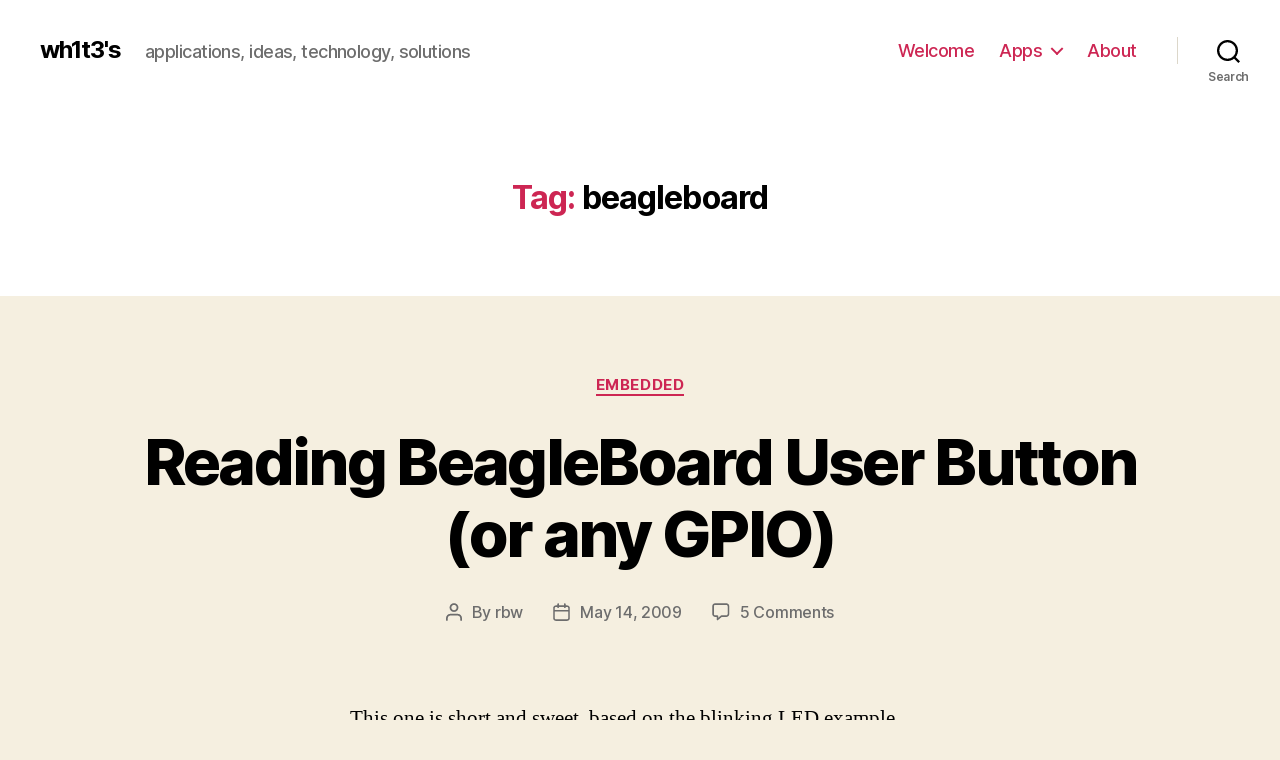

--- FILE ---
content_type: text/html; charset=UTF-8
request_url: http://wh1t3s.com/tag/beagleboard/
body_size: 25323
content:
<!DOCTYPE html>

<html class="no-js" lang="en-US">

	<head>

		<meta charset="UTF-8">
		<meta name="viewport" content="width=device-width, initial-scale=1.0" >

		<link rel="profile" href="https://gmpg.org/xfn/11">

		<title>beagleboard &#8211; wh1t3&#039;s</title>
<meta name='robots' content='max-image-preview:large' />
<link rel='dns-prefetch' href='//stats.wp.com' />
<link rel="alternate" type="application/rss+xml" title="wh1t3&#039;s &raquo; Feed" href="http://wh1t3s.com/feed/" />
<link rel="alternate" type="application/rss+xml" title="wh1t3&#039;s &raquo; Comments Feed" href="http://wh1t3s.com/comments/feed/" />
<link rel="alternate" type="application/rss+xml" title="wh1t3&#039;s &raquo; beagleboard Tag Feed" href="http://wh1t3s.com/tag/beagleboard/feed/" />
<script>
window._wpemojiSettings = {"baseUrl":"https:\/\/s.w.org\/images\/core\/emoji\/14.0.0\/72x72\/","ext":".png","svgUrl":"https:\/\/s.w.org\/images\/core\/emoji\/14.0.0\/svg\/","svgExt":".svg","source":{"concatemoji":"http:\/\/wh1t3s.com\/wp-includes\/js\/wp-emoji-release.min.js?ver=6.2.8"}};
/*! This file is auto-generated */
!function(e,a,t){var n,r,o,i=a.createElement("canvas"),p=i.getContext&&i.getContext("2d");function s(e,t){p.clearRect(0,0,i.width,i.height),p.fillText(e,0,0);e=i.toDataURL();return p.clearRect(0,0,i.width,i.height),p.fillText(t,0,0),e===i.toDataURL()}function c(e){var t=a.createElement("script");t.src=e,t.defer=t.type="text/javascript",a.getElementsByTagName("head")[0].appendChild(t)}for(o=Array("flag","emoji"),t.supports={everything:!0,everythingExceptFlag:!0},r=0;r<o.length;r++)t.supports[o[r]]=function(e){if(p&&p.fillText)switch(p.textBaseline="top",p.font="600 32px Arial",e){case"flag":return s("\ud83c\udff3\ufe0f\u200d\u26a7\ufe0f","\ud83c\udff3\ufe0f\u200b\u26a7\ufe0f")?!1:!s("\ud83c\uddfa\ud83c\uddf3","\ud83c\uddfa\u200b\ud83c\uddf3")&&!s("\ud83c\udff4\udb40\udc67\udb40\udc62\udb40\udc65\udb40\udc6e\udb40\udc67\udb40\udc7f","\ud83c\udff4\u200b\udb40\udc67\u200b\udb40\udc62\u200b\udb40\udc65\u200b\udb40\udc6e\u200b\udb40\udc67\u200b\udb40\udc7f");case"emoji":return!s("\ud83e\udef1\ud83c\udffb\u200d\ud83e\udef2\ud83c\udfff","\ud83e\udef1\ud83c\udffb\u200b\ud83e\udef2\ud83c\udfff")}return!1}(o[r]),t.supports.everything=t.supports.everything&&t.supports[o[r]],"flag"!==o[r]&&(t.supports.everythingExceptFlag=t.supports.everythingExceptFlag&&t.supports[o[r]]);t.supports.everythingExceptFlag=t.supports.everythingExceptFlag&&!t.supports.flag,t.DOMReady=!1,t.readyCallback=function(){t.DOMReady=!0},t.supports.everything||(n=function(){t.readyCallback()},a.addEventListener?(a.addEventListener("DOMContentLoaded",n,!1),e.addEventListener("load",n,!1)):(e.attachEvent("onload",n),a.attachEvent("onreadystatechange",function(){"complete"===a.readyState&&t.readyCallback()})),(e=t.source||{}).concatemoji?c(e.concatemoji):e.wpemoji&&e.twemoji&&(c(e.twemoji),c(e.wpemoji)))}(window,document,window._wpemojiSettings);
</script>
<style>
img.wp-smiley,
img.emoji {
	display: inline !important;
	border: none !important;
	box-shadow: none !important;
	height: 1em !important;
	width: 1em !important;
	margin: 0 0.07em !important;
	vertical-align: -0.1em !important;
	background: none !important;
	padding: 0 !important;
}
</style>
	<link rel='stylesheet' id='wp-block-library-css' href='http://wh1t3s.com/wp-includes/css/dist/block-library/style.min.css?ver=6.2.8' media='all' />
<style id='wp-block-library-inline-css'>
.has-text-align-justify{text-align:justify;}
</style>
<link rel='stylesheet' id='jetpack-videopress-video-block-view-css' href='http://wh1t3s.com/wp-content/plugins/jetpack/jetpack_vendor/automattic/jetpack-videopress/build/block-editor/blocks/video/view.css?minify=false&#038;ver=317afd605f368082816f' media='all' />
<link rel='stylesheet' id='mediaelement-css' href='http://wh1t3s.com/wp-includes/js/mediaelement/mediaelementplayer-legacy.min.css?ver=4.2.17' media='all' />
<link rel='stylesheet' id='wp-mediaelement-css' href='http://wh1t3s.com/wp-includes/js/mediaelement/wp-mediaelement.min.css?ver=6.2.8' media='all' />
<link rel='stylesheet' id='classic-theme-styles-css' href='http://wh1t3s.com/wp-includes/css/classic-themes.min.css?ver=6.2.8' media='all' />
<style id='global-styles-inline-css'>
body{--wp--preset--color--black: #000000;--wp--preset--color--cyan-bluish-gray: #abb8c3;--wp--preset--color--white: #ffffff;--wp--preset--color--pale-pink: #f78da7;--wp--preset--color--vivid-red: #cf2e2e;--wp--preset--color--luminous-vivid-orange: #ff6900;--wp--preset--color--luminous-vivid-amber: #fcb900;--wp--preset--color--light-green-cyan: #7bdcb5;--wp--preset--color--vivid-green-cyan: #00d084;--wp--preset--color--pale-cyan-blue: #8ed1fc;--wp--preset--color--vivid-cyan-blue: #0693e3;--wp--preset--color--vivid-purple: #9b51e0;--wp--preset--color--accent: #cd2653;--wp--preset--color--primary: #000000;--wp--preset--color--secondary: #6d6d6d;--wp--preset--color--subtle-background: #dcd7ca;--wp--preset--color--background: #f5efe0;--wp--preset--gradient--vivid-cyan-blue-to-vivid-purple: linear-gradient(135deg,rgba(6,147,227,1) 0%,rgb(155,81,224) 100%);--wp--preset--gradient--light-green-cyan-to-vivid-green-cyan: linear-gradient(135deg,rgb(122,220,180) 0%,rgb(0,208,130) 100%);--wp--preset--gradient--luminous-vivid-amber-to-luminous-vivid-orange: linear-gradient(135deg,rgba(252,185,0,1) 0%,rgba(255,105,0,1) 100%);--wp--preset--gradient--luminous-vivid-orange-to-vivid-red: linear-gradient(135deg,rgba(255,105,0,1) 0%,rgb(207,46,46) 100%);--wp--preset--gradient--very-light-gray-to-cyan-bluish-gray: linear-gradient(135deg,rgb(238,238,238) 0%,rgb(169,184,195) 100%);--wp--preset--gradient--cool-to-warm-spectrum: linear-gradient(135deg,rgb(74,234,220) 0%,rgb(151,120,209) 20%,rgb(207,42,186) 40%,rgb(238,44,130) 60%,rgb(251,105,98) 80%,rgb(254,248,76) 100%);--wp--preset--gradient--blush-light-purple: linear-gradient(135deg,rgb(255,206,236) 0%,rgb(152,150,240) 100%);--wp--preset--gradient--blush-bordeaux: linear-gradient(135deg,rgb(254,205,165) 0%,rgb(254,45,45) 50%,rgb(107,0,62) 100%);--wp--preset--gradient--luminous-dusk: linear-gradient(135deg,rgb(255,203,112) 0%,rgb(199,81,192) 50%,rgb(65,88,208) 100%);--wp--preset--gradient--pale-ocean: linear-gradient(135deg,rgb(255,245,203) 0%,rgb(182,227,212) 50%,rgb(51,167,181) 100%);--wp--preset--gradient--electric-grass: linear-gradient(135deg,rgb(202,248,128) 0%,rgb(113,206,126) 100%);--wp--preset--gradient--midnight: linear-gradient(135deg,rgb(2,3,129) 0%,rgb(40,116,252) 100%);--wp--preset--duotone--dark-grayscale: url('#wp-duotone-dark-grayscale');--wp--preset--duotone--grayscale: url('#wp-duotone-grayscale');--wp--preset--duotone--purple-yellow: url('#wp-duotone-purple-yellow');--wp--preset--duotone--blue-red: url('#wp-duotone-blue-red');--wp--preset--duotone--midnight: url('#wp-duotone-midnight');--wp--preset--duotone--magenta-yellow: url('#wp-duotone-magenta-yellow');--wp--preset--duotone--purple-green: url('#wp-duotone-purple-green');--wp--preset--duotone--blue-orange: url('#wp-duotone-blue-orange');--wp--preset--font-size--small: 18px;--wp--preset--font-size--medium: 20px;--wp--preset--font-size--large: 26.25px;--wp--preset--font-size--x-large: 42px;--wp--preset--font-size--normal: 21px;--wp--preset--font-size--larger: 32px;--wp--preset--spacing--20: 0.44rem;--wp--preset--spacing--30: 0.67rem;--wp--preset--spacing--40: 1rem;--wp--preset--spacing--50: 1.5rem;--wp--preset--spacing--60: 2.25rem;--wp--preset--spacing--70: 3.38rem;--wp--preset--spacing--80: 5.06rem;--wp--preset--shadow--natural: 6px 6px 9px rgba(0, 0, 0, 0.2);--wp--preset--shadow--deep: 12px 12px 50px rgba(0, 0, 0, 0.4);--wp--preset--shadow--sharp: 6px 6px 0px rgba(0, 0, 0, 0.2);--wp--preset--shadow--outlined: 6px 6px 0px -3px rgba(255, 255, 255, 1), 6px 6px rgba(0, 0, 0, 1);--wp--preset--shadow--crisp: 6px 6px 0px rgba(0, 0, 0, 1);}:where(.is-layout-flex){gap: 0.5em;}body .is-layout-flow > .alignleft{float: left;margin-inline-start: 0;margin-inline-end: 2em;}body .is-layout-flow > .alignright{float: right;margin-inline-start: 2em;margin-inline-end: 0;}body .is-layout-flow > .aligncenter{margin-left: auto !important;margin-right: auto !important;}body .is-layout-constrained > .alignleft{float: left;margin-inline-start: 0;margin-inline-end: 2em;}body .is-layout-constrained > .alignright{float: right;margin-inline-start: 2em;margin-inline-end: 0;}body .is-layout-constrained > .aligncenter{margin-left: auto !important;margin-right: auto !important;}body .is-layout-constrained > :where(:not(.alignleft):not(.alignright):not(.alignfull)){max-width: var(--wp--style--global--content-size);margin-left: auto !important;margin-right: auto !important;}body .is-layout-constrained > .alignwide{max-width: var(--wp--style--global--wide-size);}body .is-layout-flex{display: flex;}body .is-layout-flex{flex-wrap: wrap;align-items: center;}body .is-layout-flex > *{margin: 0;}:where(.wp-block-columns.is-layout-flex){gap: 2em;}.has-black-color{color: var(--wp--preset--color--black) !important;}.has-cyan-bluish-gray-color{color: var(--wp--preset--color--cyan-bluish-gray) !important;}.has-white-color{color: var(--wp--preset--color--white) !important;}.has-pale-pink-color{color: var(--wp--preset--color--pale-pink) !important;}.has-vivid-red-color{color: var(--wp--preset--color--vivid-red) !important;}.has-luminous-vivid-orange-color{color: var(--wp--preset--color--luminous-vivid-orange) !important;}.has-luminous-vivid-amber-color{color: var(--wp--preset--color--luminous-vivid-amber) !important;}.has-light-green-cyan-color{color: var(--wp--preset--color--light-green-cyan) !important;}.has-vivid-green-cyan-color{color: var(--wp--preset--color--vivid-green-cyan) !important;}.has-pale-cyan-blue-color{color: var(--wp--preset--color--pale-cyan-blue) !important;}.has-vivid-cyan-blue-color{color: var(--wp--preset--color--vivid-cyan-blue) !important;}.has-vivid-purple-color{color: var(--wp--preset--color--vivid-purple) !important;}.has-black-background-color{background-color: var(--wp--preset--color--black) !important;}.has-cyan-bluish-gray-background-color{background-color: var(--wp--preset--color--cyan-bluish-gray) !important;}.has-white-background-color{background-color: var(--wp--preset--color--white) !important;}.has-pale-pink-background-color{background-color: var(--wp--preset--color--pale-pink) !important;}.has-vivid-red-background-color{background-color: var(--wp--preset--color--vivid-red) !important;}.has-luminous-vivid-orange-background-color{background-color: var(--wp--preset--color--luminous-vivid-orange) !important;}.has-luminous-vivid-amber-background-color{background-color: var(--wp--preset--color--luminous-vivid-amber) !important;}.has-light-green-cyan-background-color{background-color: var(--wp--preset--color--light-green-cyan) !important;}.has-vivid-green-cyan-background-color{background-color: var(--wp--preset--color--vivid-green-cyan) !important;}.has-pale-cyan-blue-background-color{background-color: var(--wp--preset--color--pale-cyan-blue) !important;}.has-vivid-cyan-blue-background-color{background-color: var(--wp--preset--color--vivid-cyan-blue) !important;}.has-vivid-purple-background-color{background-color: var(--wp--preset--color--vivid-purple) !important;}.has-black-border-color{border-color: var(--wp--preset--color--black) !important;}.has-cyan-bluish-gray-border-color{border-color: var(--wp--preset--color--cyan-bluish-gray) !important;}.has-white-border-color{border-color: var(--wp--preset--color--white) !important;}.has-pale-pink-border-color{border-color: var(--wp--preset--color--pale-pink) !important;}.has-vivid-red-border-color{border-color: var(--wp--preset--color--vivid-red) !important;}.has-luminous-vivid-orange-border-color{border-color: var(--wp--preset--color--luminous-vivid-orange) !important;}.has-luminous-vivid-amber-border-color{border-color: var(--wp--preset--color--luminous-vivid-amber) !important;}.has-light-green-cyan-border-color{border-color: var(--wp--preset--color--light-green-cyan) !important;}.has-vivid-green-cyan-border-color{border-color: var(--wp--preset--color--vivid-green-cyan) !important;}.has-pale-cyan-blue-border-color{border-color: var(--wp--preset--color--pale-cyan-blue) !important;}.has-vivid-cyan-blue-border-color{border-color: var(--wp--preset--color--vivid-cyan-blue) !important;}.has-vivid-purple-border-color{border-color: var(--wp--preset--color--vivid-purple) !important;}.has-vivid-cyan-blue-to-vivid-purple-gradient-background{background: var(--wp--preset--gradient--vivid-cyan-blue-to-vivid-purple) !important;}.has-light-green-cyan-to-vivid-green-cyan-gradient-background{background: var(--wp--preset--gradient--light-green-cyan-to-vivid-green-cyan) !important;}.has-luminous-vivid-amber-to-luminous-vivid-orange-gradient-background{background: var(--wp--preset--gradient--luminous-vivid-amber-to-luminous-vivid-orange) !important;}.has-luminous-vivid-orange-to-vivid-red-gradient-background{background: var(--wp--preset--gradient--luminous-vivid-orange-to-vivid-red) !important;}.has-very-light-gray-to-cyan-bluish-gray-gradient-background{background: var(--wp--preset--gradient--very-light-gray-to-cyan-bluish-gray) !important;}.has-cool-to-warm-spectrum-gradient-background{background: var(--wp--preset--gradient--cool-to-warm-spectrum) !important;}.has-blush-light-purple-gradient-background{background: var(--wp--preset--gradient--blush-light-purple) !important;}.has-blush-bordeaux-gradient-background{background: var(--wp--preset--gradient--blush-bordeaux) !important;}.has-luminous-dusk-gradient-background{background: var(--wp--preset--gradient--luminous-dusk) !important;}.has-pale-ocean-gradient-background{background: var(--wp--preset--gradient--pale-ocean) !important;}.has-electric-grass-gradient-background{background: var(--wp--preset--gradient--electric-grass) !important;}.has-midnight-gradient-background{background: var(--wp--preset--gradient--midnight) !important;}.has-small-font-size{font-size: var(--wp--preset--font-size--small) !important;}.has-medium-font-size{font-size: var(--wp--preset--font-size--medium) !important;}.has-large-font-size{font-size: var(--wp--preset--font-size--large) !important;}.has-x-large-font-size{font-size: var(--wp--preset--font-size--x-large) !important;}
.wp-block-navigation a:where(:not(.wp-element-button)){color: inherit;}
:where(.wp-block-columns.is-layout-flex){gap: 2em;}
.wp-block-pullquote{font-size: 1.5em;line-height: 1.6;}
</style>
<link rel='stylesheet' id='twentytwenty-style-css' href='http://wh1t3s.com/wp-content/themes/twentytwenty/style.css?ver=2.2' media='all' />
<style id='twentytwenty-style-inline-css'>
.color-accent,.color-accent-hover:hover,.color-accent-hover:focus,:root .has-accent-color,.has-drop-cap:not(:focus):first-letter,.wp-block-button.is-style-outline,a { color: #cd2653; }blockquote,.border-color-accent,.border-color-accent-hover:hover,.border-color-accent-hover:focus { border-color: #cd2653; }button,.button,.faux-button,.wp-block-button__link,.wp-block-file .wp-block-file__button,input[type="button"],input[type="reset"],input[type="submit"],.bg-accent,.bg-accent-hover:hover,.bg-accent-hover:focus,:root .has-accent-background-color,.comment-reply-link { background-color: #cd2653; }.fill-children-accent,.fill-children-accent * { fill: #cd2653; }body,.entry-title a,:root .has-primary-color { color: #000000; }:root .has-primary-background-color { background-color: #000000; }cite,figcaption,.wp-caption-text,.post-meta,.entry-content .wp-block-archives li,.entry-content .wp-block-categories li,.entry-content .wp-block-latest-posts li,.wp-block-latest-comments__comment-date,.wp-block-latest-posts__post-date,.wp-block-embed figcaption,.wp-block-image figcaption,.wp-block-pullquote cite,.comment-metadata,.comment-respond .comment-notes,.comment-respond .logged-in-as,.pagination .dots,.entry-content hr:not(.has-background),hr.styled-separator,:root .has-secondary-color { color: #6d6d6d; }:root .has-secondary-background-color { background-color: #6d6d6d; }pre,fieldset,input,textarea,table,table *,hr { border-color: #dcd7ca; }caption,code,code,kbd,samp,.wp-block-table.is-style-stripes tbody tr:nth-child(odd),:root .has-subtle-background-background-color { background-color: #dcd7ca; }.wp-block-table.is-style-stripes { border-bottom-color: #dcd7ca; }.wp-block-latest-posts.is-grid li { border-top-color: #dcd7ca; }:root .has-subtle-background-color { color: #dcd7ca; }body:not(.overlay-header) .primary-menu > li > a,body:not(.overlay-header) .primary-menu > li > .icon,.modal-menu a,.footer-menu a, .footer-widgets a,#site-footer .wp-block-button.is-style-outline,.wp-block-pullquote:before,.singular:not(.overlay-header) .entry-header a,.archive-header a,.header-footer-group .color-accent,.header-footer-group .color-accent-hover:hover { color: #cd2653; }.social-icons a,#site-footer button:not(.toggle),#site-footer .button,#site-footer .faux-button,#site-footer .wp-block-button__link,#site-footer .wp-block-file__button,#site-footer input[type="button"],#site-footer input[type="reset"],#site-footer input[type="submit"] { background-color: #cd2653; }.header-footer-group,body:not(.overlay-header) #site-header .toggle,.menu-modal .toggle { color: #000000; }body:not(.overlay-header) .primary-menu ul { background-color: #000000; }body:not(.overlay-header) .primary-menu > li > ul:after { border-bottom-color: #000000; }body:not(.overlay-header) .primary-menu ul ul:after { border-left-color: #000000; }.site-description,body:not(.overlay-header) .toggle-inner .toggle-text,.widget .post-date,.widget .rss-date,.widget_archive li,.widget_categories li,.widget cite,.widget_pages li,.widget_meta li,.widget_nav_menu li,.powered-by-wordpress,.to-the-top,.singular .entry-header .post-meta,.singular:not(.overlay-header) .entry-header .post-meta a { color: #6d6d6d; }.header-footer-group pre,.header-footer-group fieldset,.header-footer-group input,.header-footer-group textarea,.header-footer-group table,.header-footer-group table *,.footer-nav-widgets-wrapper,#site-footer,.menu-modal nav *,.footer-widgets-outer-wrapper,.footer-top { border-color: #dcd7ca; }.header-footer-group table caption,body:not(.overlay-header) .header-inner .toggle-wrapper::before { background-color: #dcd7ca; }
</style>
<link rel='stylesheet' id='twentytwenty-print-style-css' href='http://wh1t3s.com/wp-content/themes/twentytwenty/print.css?ver=2.2' media='print' />
<link rel='stylesheet' id='twentytwenty-jetpack-css' href='http://wh1t3s.com/wp-content/plugins/jetpack/modules/theme-tools/compat/twentytwenty.css?ver=12.1.2' media='all' />
<link rel='stylesheet' id='jetpack_css-css' href='http://wh1t3s.com/wp-content/plugins/jetpack/css/jetpack.css?ver=12.1.2' media='all' />
<script src='http://wh1t3s.com/wp-content/themes/twentytwenty/assets/js/index.js?ver=2.2' id='twentytwenty-js-js' async></script>
<link rel="https://api.w.org/" href="http://wh1t3s.com/wp-json/" /><link rel="alternate" type="application/json" href="http://wh1t3s.com/wp-json/wp/v2/tags/11" /><link rel="EditURI" type="application/rsd+xml" title="RSD" href="http://wh1t3s.com/xmlrpc.php?rsd" />
<link rel="wlwmanifest" type="application/wlwmanifest+xml" href="http://wh1t3s.com/wp-includes/wlwmanifest.xml" />
<meta name="generator" content="WordPress 6.2.8" />
	<style>img#wpstats{display:none}</style>
				<script type="text/javascript" charset="utf-8">
			var href = "http://wh1t3s.com";
			// solves the issue where app mode does not set the correct UA String.
			if ( window.navigator.standalone ) {
				href += "?onswipe_redirect=yes";
				location.href = href;
			};
			try{
			// make reader urls work backwards.
				href += "?p=" + location.hash.match(/\#!\/entry\/.+,(\d+)$/)[1];
				location.href = href;
			}catch(e){}		
		</script>
			<script>document.documentElement.className = document.documentElement.className.replace( 'no-js', 'js' );</script>
	<script type="text/javascript" src="http://wh1t3s.com/wp-content/plugins/si-captcha-for-wordpress/captcha/si_captcha.js?ver=1769149779"></script>
<!-- begin SI CAPTCHA Anti-Spam - login/register form style -->
<style type="text/css">
.si_captcha_small { width:175px; height:45px; padding-top:10px; padding-bottom:10px; }
.si_captcha_large { width:250px; height:60px; padding-top:10px; padding-bottom:10px; }
img#si_image_com { border-style:none; margin:0; padding-right:5px; float:left; }
img#si_image_reg { border-style:none; margin:0; padding-right:5px; float:left; }
img#si_image_log { border-style:none; margin:0; padding-right:5px; float:left; }
img#si_image_side_login { border-style:none; margin:0; padding-right:5px; float:left; }
img#si_image_checkout { border-style:none; margin:0; padding-right:5px; float:left; }
img#si_image_jetpack { border-style:none; margin:0; padding-right:5px; float:left; }
img#si_image_bbpress_topic { border-style:none; margin:0; padding-right:5px; float:left; }
.si_captcha_refresh { border-style:none; margin:0; vertical-align:bottom; }
div#si_captcha_input { display:block; padding-top:15px; padding-bottom:5px; }
label#si_captcha_code_label { margin:0; }
input#si_captcha_code_input { width:65px; }
p#si_captcha_code_p { clear: left; padding-top:10px; }
.si-captcha-jetpack-error { color:#DC3232; }
</style>
<!-- end SI CAPTCHA Anti-Spam - login/register form style -->

	</head>

	<body class="archive tag tag-beagleboard tag-11 wp-embed-responsive enable-search-modal has-no-pagination showing-comments show-avatars footer-top-visible">

		<a class="skip-link screen-reader-text" href="#site-content">Skip to the content</a><svg xmlns="http://www.w3.org/2000/svg" viewBox="0 0 0 0" width="0" height="0" focusable="false" role="none" style="visibility: hidden; position: absolute; left: -9999px; overflow: hidden;" ><defs><filter id="wp-duotone-dark-grayscale"><feColorMatrix color-interpolation-filters="sRGB" type="matrix" values=" .299 .587 .114 0 0 .299 .587 .114 0 0 .299 .587 .114 0 0 .299 .587 .114 0 0 " /><feComponentTransfer color-interpolation-filters="sRGB" ><feFuncR type="table" tableValues="0 0.498039215686" /><feFuncG type="table" tableValues="0 0.498039215686" /><feFuncB type="table" tableValues="0 0.498039215686" /><feFuncA type="table" tableValues="1 1" /></feComponentTransfer><feComposite in2="SourceGraphic" operator="in" /></filter></defs></svg><svg xmlns="http://www.w3.org/2000/svg" viewBox="0 0 0 0" width="0" height="0" focusable="false" role="none" style="visibility: hidden; position: absolute; left: -9999px; overflow: hidden;" ><defs><filter id="wp-duotone-grayscale"><feColorMatrix color-interpolation-filters="sRGB" type="matrix" values=" .299 .587 .114 0 0 .299 .587 .114 0 0 .299 .587 .114 0 0 .299 .587 .114 0 0 " /><feComponentTransfer color-interpolation-filters="sRGB" ><feFuncR type="table" tableValues="0 1" /><feFuncG type="table" tableValues="0 1" /><feFuncB type="table" tableValues="0 1" /><feFuncA type="table" tableValues="1 1" /></feComponentTransfer><feComposite in2="SourceGraphic" operator="in" /></filter></defs></svg><svg xmlns="http://www.w3.org/2000/svg" viewBox="0 0 0 0" width="0" height="0" focusable="false" role="none" style="visibility: hidden; position: absolute; left: -9999px; overflow: hidden;" ><defs><filter id="wp-duotone-purple-yellow"><feColorMatrix color-interpolation-filters="sRGB" type="matrix" values=" .299 .587 .114 0 0 .299 .587 .114 0 0 .299 .587 .114 0 0 .299 .587 .114 0 0 " /><feComponentTransfer color-interpolation-filters="sRGB" ><feFuncR type="table" tableValues="0.549019607843 0.988235294118" /><feFuncG type="table" tableValues="0 1" /><feFuncB type="table" tableValues="0.717647058824 0.254901960784" /><feFuncA type="table" tableValues="1 1" /></feComponentTransfer><feComposite in2="SourceGraphic" operator="in" /></filter></defs></svg><svg xmlns="http://www.w3.org/2000/svg" viewBox="0 0 0 0" width="0" height="0" focusable="false" role="none" style="visibility: hidden; position: absolute; left: -9999px; overflow: hidden;" ><defs><filter id="wp-duotone-blue-red"><feColorMatrix color-interpolation-filters="sRGB" type="matrix" values=" .299 .587 .114 0 0 .299 .587 .114 0 0 .299 .587 .114 0 0 .299 .587 .114 0 0 " /><feComponentTransfer color-interpolation-filters="sRGB" ><feFuncR type="table" tableValues="0 1" /><feFuncG type="table" tableValues="0 0.278431372549" /><feFuncB type="table" tableValues="0.592156862745 0.278431372549" /><feFuncA type="table" tableValues="1 1" /></feComponentTransfer><feComposite in2="SourceGraphic" operator="in" /></filter></defs></svg><svg xmlns="http://www.w3.org/2000/svg" viewBox="0 0 0 0" width="0" height="0" focusable="false" role="none" style="visibility: hidden; position: absolute; left: -9999px; overflow: hidden;" ><defs><filter id="wp-duotone-midnight"><feColorMatrix color-interpolation-filters="sRGB" type="matrix" values=" .299 .587 .114 0 0 .299 .587 .114 0 0 .299 .587 .114 0 0 .299 .587 .114 0 0 " /><feComponentTransfer color-interpolation-filters="sRGB" ><feFuncR type="table" tableValues="0 0" /><feFuncG type="table" tableValues="0 0.647058823529" /><feFuncB type="table" tableValues="0 1" /><feFuncA type="table" tableValues="1 1" /></feComponentTransfer><feComposite in2="SourceGraphic" operator="in" /></filter></defs></svg><svg xmlns="http://www.w3.org/2000/svg" viewBox="0 0 0 0" width="0" height="0" focusable="false" role="none" style="visibility: hidden; position: absolute; left: -9999px; overflow: hidden;" ><defs><filter id="wp-duotone-magenta-yellow"><feColorMatrix color-interpolation-filters="sRGB" type="matrix" values=" .299 .587 .114 0 0 .299 .587 .114 0 0 .299 .587 .114 0 0 .299 .587 .114 0 0 " /><feComponentTransfer color-interpolation-filters="sRGB" ><feFuncR type="table" tableValues="0.780392156863 1" /><feFuncG type="table" tableValues="0 0.949019607843" /><feFuncB type="table" tableValues="0.352941176471 0.470588235294" /><feFuncA type="table" tableValues="1 1" /></feComponentTransfer><feComposite in2="SourceGraphic" operator="in" /></filter></defs></svg><svg xmlns="http://www.w3.org/2000/svg" viewBox="0 0 0 0" width="0" height="0" focusable="false" role="none" style="visibility: hidden; position: absolute; left: -9999px; overflow: hidden;" ><defs><filter id="wp-duotone-purple-green"><feColorMatrix color-interpolation-filters="sRGB" type="matrix" values=" .299 .587 .114 0 0 .299 .587 .114 0 0 .299 .587 .114 0 0 .299 .587 .114 0 0 " /><feComponentTransfer color-interpolation-filters="sRGB" ><feFuncR type="table" tableValues="0.650980392157 0.403921568627" /><feFuncG type="table" tableValues="0 1" /><feFuncB type="table" tableValues="0.447058823529 0.4" /><feFuncA type="table" tableValues="1 1" /></feComponentTransfer><feComposite in2="SourceGraphic" operator="in" /></filter></defs></svg><svg xmlns="http://www.w3.org/2000/svg" viewBox="0 0 0 0" width="0" height="0" focusable="false" role="none" style="visibility: hidden; position: absolute; left: -9999px; overflow: hidden;" ><defs><filter id="wp-duotone-blue-orange"><feColorMatrix color-interpolation-filters="sRGB" type="matrix" values=" .299 .587 .114 0 0 .299 .587 .114 0 0 .299 .587 .114 0 0 .299 .587 .114 0 0 " /><feComponentTransfer color-interpolation-filters="sRGB" ><feFuncR type="table" tableValues="0.0980392156863 1" /><feFuncG type="table" tableValues="0 0.662745098039" /><feFuncB type="table" tableValues="0.847058823529 0.419607843137" /><feFuncA type="table" tableValues="1 1" /></feComponentTransfer><feComposite in2="SourceGraphic" operator="in" /></filter></defs></svg>
		<header id="site-header" class="header-footer-group">

			<div class="header-inner section-inner">

				<div class="header-titles-wrapper">

					
						<button class="toggle search-toggle mobile-search-toggle" data-toggle-target=".search-modal" data-toggle-body-class="showing-search-modal" data-set-focus=".search-modal .search-field" aria-expanded="false">
							<span class="toggle-inner">
								<span class="toggle-icon">
									<svg class="svg-icon" aria-hidden="true" role="img" focusable="false" xmlns="http://www.w3.org/2000/svg" width="23" height="23" viewBox="0 0 23 23"><path d="M38.710696,48.0601792 L43,52.3494831 L41.3494831,54 L37.0601792,49.710696 C35.2632422,51.1481185 32.9839107,52.0076499 30.5038249,52.0076499 C24.7027226,52.0076499 20,47.3049272 20,41.5038249 C20,35.7027226 24.7027226,31 30.5038249,31 C36.3049272,31 41.0076499,35.7027226 41.0076499,41.5038249 C41.0076499,43.9839107 40.1481185,46.2632422 38.710696,48.0601792 Z M36.3875844,47.1716785 C37.8030221,45.7026647 38.6734666,43.7048964 38.6734666,41.5038249 C38.6734666,36.9918565 35.0157934,33.3341833 30.5038249,33.3341833 C25.9918565,33.3341833 22.3341833,36.9918565 22.3341833,41.5038249 C22.3341833,46.0157934 25.9918565,49.6734666 30.5038249,49.6734666 C32.7048964,49.6734666 34.7026647,48.8030221 36.1716785,47.3875844 C36.2023931,47.347638 36.2360451,47.3092237 36.2726343,47.2726343 C36.3092237,47.2360451 36.347638,47.2023931 36.3875844,47.1716785 Z" transform="translate(-20 -31)" /></svg>								</span>
								<span class="toggle-text">Search</span>
							</span>
						</button><!-- .search-toggle -->

					
					<div class="header-titles">

						<div class="site-title faux-heading"><a href="http://wh1t3s.com/">wh1t3&#039;s</a></div><div class="site-description">applications, ideas, technology, solutions</div><!-- .site-description -->
					</div><!-- .header-titles -->

					<button class="toggle nav-toggle mobile-nav-toggle" data-toggle-target=".menu-modal"  data-toggle-body-class="showing-menu-modal" aria-expanded="false" data-set-focus=".close-nav-toggle">
						<span class="toggle-inner">
							<span class="toggle-icon">
								<svg class="svg-icon" aria-hidden="true" role="img" focusable="false" xmlns="http://www.w3.org/2000/svg" width="26" height="7" viewBox="0 0 26 7"><path fill-rule="evenodd" d="M332.5,45 C330.567003,45 329,43.4329966 329,41.5 C329,39.5670034 330.567003,38 332.5,38 C334.432997,38 336,39.5670034 336,41.5 C336,43.4329966 334.432997,45 332.5,45 Z M342,45 C340.067003,45 338.5,43.4329966 338.5,41.5 C338.5,39.5670034 340.067003,38 342,38 C343.932997,38 345.5,39.5670034 345.5,41.5 C345.5,43.4329966 343.932997,45 342,45 Z M351.5,45 C349.567003,45 348,43.4329966 348,41.5 C348,39.5670034 349.567003,38 351.5,38 C353.432997,38 355,39.5670034 355,41.5 C355,43.4329966 353.432997,45 351.5,45 Z" transform="translate(-329 -38)" /></svg>							</span>
							<span class="toggle-text">Menu</span>
						</span>
					</button><!-- .nav-toggle -->

				</div><!-- .header-titles-wrapper -->

				<div class="header-navigation-wrapper">

					
							<nav class="primary-menu-wrapper" aria-label="Horizontal">

								<ul class="primary-menu reset-list-style">

								<li class="page_item page-item-6"><a href="http://wh1t3s.com/the-front-door/">Welcome</a></li>
<li class="page_item page-item-213 page_item_has_children menu-item-has-children"><a href="http://wh1t3s.com/applications/">Apps</a><span class="icon"></span>
<ul class='children'>
	<li class="page_item page-item-796"><a href="http://wh1t3s.com/applications/autompg-fuel-cost-calculator-and-mpg-search/">AutoMPG</a></li>
	<li class="page_item page-item-1104"><a href="http://wh1t3s.com/applications/tipup/">tipUp</a></li>
	<li class="page_item page-item-406"><a href="http://wh1t3s.com/applications/touchtvm/">touchTVM</a></li>
	<li class="page_item page-item-572"><a href="http://wh1t3s.com/applications/four3-v10/">Four³</a></li>
	<li class="page_item page-item-716"><a href="http://wh1t3s.com/applications/inumer8-v10/">iNumer8</a></li>
</ul>
</li>
<li class="page_item page-item-2"><a href="http://wh1t3s.com/about/">About</a></li>

								</ul>

							</nav><!-- .primary-menu-wrapper -->

						
						<div class="header-toggles hide-no-js">

						
							<div class="toggle-wrapper search-toggle-wrapper">

								<button class="toggle search-toggle desktop-search-toggle" data-toggle-target=".search-modal" data-toggle-body-class="showing-search-modal" data-set-focus=".search-modal .search-field" aria-expanded="false">
									<span class="toggle-inner">
										<svg class="svg-icon" aria-hidden="true" role="img" focusable="false" xmlns="http://www.w3.org/2000/svg" width="23" height="23" viewBox="0 0 23 23"><path d="M38.710696,48.0601792 L43,52.3494831 L41.3494831,54 L37.0601792,49.710696 C35.2632422,51.1481185 32.9839107,52.0076499 30.5038249,52.0076499 C24.7027226,52.0076499 20,47.3049272 20,41.5038249 C20,35.7027226 24.7027226,31 30.5038249,31 C36.3049272,31 41.0076499,35.7027226 41.0076499,41.5038249 C41.0076499,43.9839107 40.1481185,46.2632422 38.710696,48.0601792 Z M36.3875844,47.1716785 C37.8030221,45.7026647 38.6734666,43.7048964 38.6734666,41.5038249 C38.6734666,36.9918565 35.0157934,33.3341833 30.5038249,33.3341833 C25.9918565,33.3341833 22.3341833,36.9918565 22.3341833,41.5038249 C22.3341833,46.0157934 25.9918565,49.6734666 30.5038249,49.6734666 C32.7048964,49.6734666 34.7026647,48.8030221 36.1716785,47.3875844 C36.2023931,47.347638 36.2360451,47.3092237 36.2726343,47.2726343 C36.3092237,47.2360451 36.347638,47.2023931 36.3875844,47.1716785 Z" transform="translate(-20 -31)" /></svg>										<span class="toggle-text">Search</span>
									</span>
								</button><!-- .search-toggle -->

							</div>

							
						</div><!-- .header-toggles -->
						
				</div><!-- .header-navigation-wrapper -->

			</div><!-- .header-inner -->

			<div class="search-modal cover-modal header-footer-group" data-modal-target-string=".search-modal" role="dialog" aria-modal="true" aria-label="Search">

	<div class="search-modal-inner modal-inner">

		<div class="section-inner">

			<form role="search" aria-label="Search for:" method="get" class="search-form" action="http://wh1t3s.com/">
	<label for="search-form-1">
		<span class="screen-reader-text">
			Search for:		</span>
		<input type="search" id="search-form-1" class="search-field" placeholder="Search &hellip;" value="" name="s" />
	</label>
	<input type="submit" class="search-submit" value="Search" />
</form>

			<button class="toggle search-untoggle close-search-toggle fill-children-current-color" data-toggle-target=".search-modal" data-toggle-body-class="showing-search-modal" data-set-focus=".search-modal .search-field">
				<span class="screen-reader-text">
					Close search				</span>
				<svg class="svg-icon" aria-hidden="true" role="img" focusable="false" xmlns="http://www.w3.org/2000/svg" width="16" height="16" viewBox="0 0 16 16"><polygon fill="" fill-rule="evenodd" points="6.852 7.649 .399 1.195 1.445 .149 7.899 6.602 14.352 .149 15.399 1.195 8.945 7.649 15.399 14.102 14.352 15.149 7.899 8.695 1.445 15.149 .399 14.102" /></svg>			</button><!-- .search-toggle -->

		</div><!-- .section-inner -->

	</div><!-- .search-modal-inner -->

</div><!-- .menu-modal -->

		</header><!-- #site-header -->

		
<div class="menu-modal cover-modal header-footer-group" data-modal-target-string=".menu-modal">

	<div class="menu-modal-inner modal-inner">

		<div class="menu-wrapper section-inner">

			<div class="menu-top">

				<button class="toggle close-nav-toggle fill-children-current-color" data-toggle-target=".menu-modal" data-toggle-body-class="showing-menu-modal" data-set-focus=".menu-modal">
					<span class="toggle-text">Close Menu</span>
					<svg class="svg-icon" aria-hidden="true" role="img" focusable="false" xmlns="http://www.w3.org/2000/svg" width="16" height="16" viewBox="0 0 16 16"><polygon fill="" fill-rule="evenodd" points="6.852 7.649 .399 1.195 1.445 .149 7.899 6.602 14.352 .149 15.399 1.195 8.945 7.649 15.399 14.102 14.352 15.149 7.899 8.695 1.445 15.149 .399 14.102" /></svg>				</button><!-- .nav-toggle -->

				
					<nav class="mobile-menu" aria-label="Mobile">

						<ul class="modal-menu reset-list-style">

						<li class="page_item page-item-6"><div class="ancestor-wrapper"><a href="http://wh1t3s.com/the-front-door/">Welcome</a></div><!-- .ancestor-wrapper --></li>
<li class="page_item page-item-213 page_item_has_children menu-item-has-children"><div class="ancestor-wrapper"><a href="http://wh1t3s.com/applications/">Apps</a><button class="toggle sub-menu-toggle fill-children-current-color" data-toggle-target=".menu-modal .page-item-213 > ul" data-toggle-type="slidetoggle" data-toggle-duration="250" aria-expanded="false"><span class="screen-reader-text">Show sub menu</span><svg class="svg-icon" aria-hidden="true" role="img" focusable="false" xmlns="http://www.w3.org/2000/svg" width="20" height="12" viewBox="0 0 20 12"><polygon fill="" fill-rule="evenodd" points="1319.899 365.778 1327.678 358 1329.799 360.121 1319.899 370.021 1310 360.121 1312.121 358" transform="translate(-1310 -358)" /></svg></button></div><!-- .ancestor-wrapper -->
<ul class='children'>
	<li class="page_item page-item-796"><div class="ancestor-wrapper"><a href="http://wh1t3s.com/applications/autompg-fuel-cost-calculator-and-mpg-search/">AutoMPG</a></div><!-- .ancestor-wrapper --></li>
	<li class="page_item page-item-1104"><div class="ancestor-wrapper"><a href="http://wh1t3s.com/applications/tipup/">tipUp</a></div><!-- .ancestor-wrapper --></li>
	<li class="page_item page-item-406"><div class="ancestor-wrapper"><a href="http://wh1t3s.com/applications/touchtvm/">touchTVM</a></div><!-- .ancestor-wrapper --></li>
	<li class="page_item page-item-572"><div class="ancestor-wrapper"><a href="http://wh1t3s.com/applications/four3-v10/">Four³</a></div><!-- .ancestor-wrapper --></li>
	<li class="page_item page-item-716"><div class="ancestor-wrapper"><a href="http://wh1t3s.com/applications/inumer8-v10/">iNumer8</a></div><!-- .ancestor-wrapper --></li>
</ul>
</li>
<li class="page_item page-item-2"><div class="ancestor-wrapper"><a href="http://wh1t3s.com/about/">About</a></div><!-- .ancestor-wrapper --></li>

						</ul>

					</nav>

					
			</div><!-- .menu-top -->

			<div class="menu-bottom">

				
			</div><!-- .menu-bottom -->

		</div><!-- .menu-wrapper -->

	</div><!-- .menu-modal-inner -->

</div><!-- .menu-modal -->

<main id="site-content">

	
		<header class="archive-header has-text-align-center header-footer-group">

			<div class="archive-header-inner section-inner medium">

									<h1 class="archive-title"><span class="color-accent">Tag:</span> <span>beagleboard</span></h1>
				
				
			</div><!-- .archive-header-inner -->

		</header><!-- .archive-header -->

		
<article class="post-230 post type-post status-publish format-standard hentry category-embedded tag-beagleboard tag-embedded tag-gpio tag-omap" id="post-230">

	
<header class="entry-header has-text-align-center">

	<div class="entry-header-inner section-inner medium">

		
			<div class="entry-categories">
				<span class="screen-reader-text">
					Categories				</span>
				<div class="entry-categories-inner">
					<a href="http://wh1t3s.com/category/embedded/" rel="category tag">Embedded</a>				</div><!-- .entry-categories-inner -->
			</div><!-- .entry-categories -->

			<h2 class="entry-title heading-size-1"><a href="http://wh1t3s.com/2009/05/14/reading-beagleboard-gpio/">Reading BeagleBoard User Button (or any GPIO)</a></h2>
		<div class="post-meta-wrapper post-meta-single post-meta-single-top">

			<ul class="post-meta">

									<li class="post-author meta-wrapper">
						<span class="meta-icon">
							<span class="screen-reader-text">
								Post author							</span>
							<svg class="svg-icon" aria-hidden="true" role="img" focusable="false" xmlns="http://www.w3.org/2000/svg" width="18" height="20" viewBox="0 0 18 20"><path fill="" d="M18,19 C18,19.5522847 17.5522847,20 17,20 C16.4477153,20 16,19.5522847 16,19 L16,17 C16,15.3431458 14.6568542,14 13,14 L5,14 C3.34314575,14 2,15.3431458 2,17 L2,19 C2,19.5522847 1.55228475,20 1,20 C0.44771525,20 0,19.5522847 0,19 L0,17 C0,14.2385763 2.23857625,12 5,12 L13,12 C15.7614237,12 18,14.2385763 18,17 L18,19 Z M9,10 C6.23857625,10 4,7.76142375 4,5 C4,2.23857625 6.23857625,0 9,0 C11.7614237,0 14,2.23857625 14,5 C14,7.76142375 11.7614237,10 9,10 Z M9,8 C10.6568542,8 12,6.65685425 12,5 C12,3.34314575 10.6568542,2 9,2 C7.34314575,2 6,3.34314575 6,5 C6,6.65685425 7.34314575,8 9,8 Z" /></svg>						</span>
						<span class="meta-text">
							By <a href="http://wh1t3s.com/author/rbw/">rbw</a>						</span>
					</li>
										<li class="post-date meta-wrapper">
						<span class="meta-icon">
							<span class="screen-reader-text">
								Post date							</span>
							<svg class="svg-icon" aria-hidden="true" role="img" focusable="false" xmlns="http://www.w3.org/2000/svg" width="18" height="19" viewBox="0 0 18 19"><path fill="" d="M4.60069444,4.09375 L3.25,4.09375 C2.47334957,4.09375 1.84375,4.72334957 1.84375,5.5 L1.84375,7.26736111 L16.15625,7.26736111 L16.15625,5.5 C16.15625,4.72334957 15.5266504,4.09375 14.75,4.09375 L13.3993056,4.09375 L13.3993056,4.55555556 C13.3993056,5.02154581 13.0215458,5.39930556 12.5555556,5.39930556 C12.0895653,5.39930556 11.7118056,5.02154581 11.7118056,4.55555556 L11.7118056,4.09375 L6.28819444,4.09375 L6.28819444,4.55555556 C6.28819444,5.02154581 5.9104347,5.39930556 5.44444444,5.39930556 C4.97845419,5.39930556 4.60069444,5.02154581 4.60069444,4.55555556 L4.60069444,4.09375 Z M6.28819444,2.40625 L11.7118056,2.40625 L11.7118056,1 C11.7118056,0.534009742 12.0895653,0.15625 12.5555556,0.15625 C13.0215458,0.15625 13.3993056,0.534009742 13.3993056,1 L13.3993056,2.40625 L14.75,2.40625 C16.4586309,2.40625 17.84375,3.79136906 17.84375,5.5 L17.84375,15.875 C17.84375,17.5836309 16.4586309,18.96875 14.75,18.96875 L3.25,18.96875 C1.54136906,18.96875 0.15625,17.5836309 0.15625,15.875 L0.15625,5.5 C0.15625,3.79136906 1.54136906,2.40625 3.25,2.40625 L4.60069444,2.40625 L4.60069444,1 C4.60069444,0.534009742 4.97845419,0.15625 5.44444444,0.15625 C5.9104347,0.15625 6.28819444,0.534009742 6.28819444,1 L6.28819444,2.40625 Z M1.84375,8.95486111 L1.84375,15.875 C1.84375,16.6516504 2.47334957,17.28125 3.25,17.28125 L14.75,17.28125 C15.5266504,17.28125 16.15625,16.6516504 16.15625,15.875 L16.15625,8.95486111 L1.84375,8.95486111 Z" /></svg>						</span>
						<span class="meta-text">
							<a href="http://wh1t3s.com/2009/05/14/reading-beagleboard-gpio/">May 14, 2009</a>
						</span>
					</li>
										<li class="post-comment-link meta-wrapper">
						<span class="meta-icon">
							<svg class="svg-icon" aria-hidden="true" role="img" focusable="false" xmlns="http://www.w3.org/2000/svg" width="19" height="19" viewBox="0 0 19 19"><path d="M9.43016863,13.2235931 C9.58624731,13.094699 9.7823475,13.0241935 9.98476849,13.0241935 L15.0564516,13.0241935 C15.8581553,13.0241935 16.5080645,12.3742843 16.5080645,11.5725806 L16.5080645,3.44354839 C16.5080645,2.64184472 15.8581553,1.99193548 15.0564516,1.99193548 L3.44354839,1.99193548 C2.64184472,1.99193548 1.99193548,2.64184472 1.99193548,3.44354839 L1.99193548,11.5725806 C1.99193548,12.3742843 2.64184472,13.0241935 3.44354839,13.0241935 L5.76612903,13.0241935 C6.24715123,13.0241935 6.63709677,13.4141391 6.63709677,13.8951613 L6.63709677,15.5301903 L9.43016863,13.2235931 Z M3.44354839,14.766129 C1.67980032,14.766129 0.25,13.3363287 0.25,11.5725806 L0.25,3.44354839 C0.25,1.67980032 1.67980032,0.25 3.44354839,0.25 L15.0564516,0.25 C16.8201997,0.25 18.25,1.67980032 18.25,3.44354839 L18.25,11.5725806 C18.25,13.3363287 16.8201997,14.766129 15.0564516,14.766129 L10.2979143,14.766129 L6.32072889,18.0506004 C5.75274472,18.5196577 4.89516129,18.1156602 4.89516129,17.3790323 L4.89516129,14.766129 L3.44354839,14.766129 Z" /></svg>						</span>
						<span class="meta-text">
							<a href="http://wh1t3s.com/2009/05/14/reading-beagleboard-gpio/#comments">5 Comments<span class="screen-reader-text"> on Reading BeagleBoard User Button (or any GPIO)</span></a>						</span>
					</li>
					
			</ul><!-- .post-meta -->

		</div><!-- .post-meta-wrapper -->

		
	</div><!-- .entry-header-inner -->

</header><!-- .entry-header -->

	<div class="post-inner thin ">

		<div class="entry-content">

			<p>This one is short and sweet, based on the blinking LED example found <a href="http://blog.makezine.com/archive/2009/02/blinking_leds_with_the_beagle_board.html?CMP=OTC-0D6B48984890">here</a>.</p>
<p>Here’s a shell script to read a GPIO and generate a square wave on the console:</p>
<pre>#!/bin/sh
#
# Read a GPIO input

GPIO=$1

cleanup() { # Release the GPIO port
  echo $GPIO > /sys/class/gpio/unexport
  echo ""
  echo ""
  exit
}

# Open the GPIO port
#
echo "$GPIO" > /sys/class/gpio/export
echo "in" > /sys/class/gpio/gpio${GPIO}/direction

trap cleanup SIGINT # call cleanup on Ctrl-C

THIS_VALUE=`cat /sys/class/gpio/gpio${GPIO}/value`
LAST_VALUE=$THIS_VALUE
NEWLINE=0

# Read forever

while [ "1" = "1" ]; do
  # next three lines detect state transition
  if [ "$THIS_VALUE" != "$LAST_VALUE" ]; then
    EV="|"
  else
    EV=""
  fi

  # "^" for high, '_' for low
  if [ "1" = "$THIS_VALUE" ]; then
    EV="${EV}^"
  else
    EV="${EV}_"
  fi
  echo -n $EV

  # sleep for a while
  sleep 0.05

  # wrap line every 72 samples
  LAST_VALUE=$THIS_VALUE
  THIS_VALUE=`cat /sys/class/gpio/gpio${GPIO}/value`
  NEWLINE=`expr $NEWLINE + 1`
  if [ "$NEWLINE" = "72" ]; then
    echo ""
    NEWLINE=0
  fi

done

cleanup # call the cleanup routine</pre>
<p>I saved this as ~/read_gpio, did a ‘chmod 755 read_gpio’and invoked it to read the user button, GPIO 7:</p>
<pre>root@beagleboard:~# ./read_gpio 7
_________________________________|^^^^|_____|^^^|_____________|^^^|___|^^^|_____
____|^^|____|^^|____|^|________|^^^|_______|^^|____________|^^^|______|^^|_______

root@beagleboard:~#</pre>
<p>Sampling at a 50ms interval appeared to catch most of my button pushes, even at an unreasonably high rate.  A 100ms interval was too long and some of the faster button pushes were missed.</p>

		</div><!-- .entry-content -->

	</div><!-- .post-inner -->

	<div class="section-inner">
		
		<div class="post-meta-wrapper post-meta-single post-meta-single-bottom">

			<ul class="post-meta">

									<li class="post-tags meta-wrapper">
						<span class="meta-icon">
							<span class="screen-reader-text">
								Tags							</span>
							<svg class="svg-icon" aria-hidden="true" role="img" focusable="false" xmlns="http://www.w3.org/2000/svg" width="18" height="18" viewBox="0 0 18 18"><path fill="" d="M15.4496399,8.42490555 L8.66109799,1.63636364 L1.63636364,1.63636364 L1.63636364,8.66081885 L8.42522727,15.44178 C8.57869221,15.5954158 8.78693789,15.6817418 9.00409091,15.6817418 C9.22124393,15.6817418 9.42948961,15.5954158 9.58327627,15.4414581 L15.4486339,9.57610048 C15.7651495,9.25692435 15.7649133,8.74206554 15.4496399,8.42490555 Z M16.6084423,10.7304545 L10.7406818,16.59822 C10.280287,17.0591273 9.65554997,17.3181054 9.00409091,17.3181054 C8.35263185,17.3181054 7.72789481,17.0591273 7.26815877,16.5988788 L0.239976954,9.57887876 C0.0863319284,9.4254126 0,9.21716044 0,9 L0,0.818181818 C0,0.366312477 0.366312477,0 0.818181818,0 L9,0 C9.21699531,0 9.42510306,0.0862010512 9.57854191,0.239639906 L16.6084423,7.26954545 C17.5601275,8.22691012 17.5601275,9.77308988 16.6084423,10.7304545 Z M5,6 C4.44771525,6 4,5.55228475 4,5 C4,4.44771525 4.44771525,4 5,4 C5.55228475,4 6,4.44771525 6,5 C6,5.55228475 5.55228475,6 5,6 Z" /></svg>						</span>
						<span class="meta-text">
							<a href="http://wh1t3s.com/tag/beagleboard/" rel="tag">beagleboard</a>, <a href="http://wh1t3s.com/tag/embedded/" rel="tag">Embedded</a>, <a href="http://wh1t3s.com/tag/gpio/" rel="tag">gpio</a>, <a href="http://wh1t3s.com/tag/omap/" rel="tag">omap</a>						</span>
					</li>
					
			</ul><!-- .post-meta -->

		</div><!-- .post-meta-wrapper -->

		
	</div><!-- .section-inner -->

	
</article><!-- .post -->
<hr class="post-separator styled-separator is-style-wide section-inner" aria-hidden="true" />
<article class="post-157 post type-post status-publish format-standard hentry category-embedded tag-beagleboard tag-embedded tag-file-storage-gadget tag-flash tag-mass-storage tag-omap tag-usb" id="post-157">

	
<header class="entry-header has-text-align-center">

	<div class="entry-header-inner section-inner medium">

		
			<div class="entry-categories">
				<span class="screen-reader-text">
					Categories				</span>
				<div class="entry-categories-inner">
					<a href="http://wh1t3s.com/category/embedded/" rel="category tag">Embedded</a>				</div><!-- .entry-categories-inner -->
			</div><!-- .entry-categories -->

			<h2 class="entry-title heading-size-1"><a href="http://wh1t3s.com/2009/05/11/beagleboard-as-usb-mass-storage-device-via-usb-otg/">BeagleBoard as USB Mass Storage Device via USB OTG</a></h2>
		<div class="post-meta-wrapper post-meta-single post-meta-single-top">

			<ul class="post-meta">

									<li class="post-author meta-wrapper">
						<span class="meta-icon">
							<span class="screen-reader-text">
								Post author							</span>
							<svg class="svg-icon" aria-hidden="true" role="img" focusable="false" xmlns="http://www.w3.org/2000/svg" width="18" height="20" viewBox="0 0 18 20"><path fill="" d="M18,19 C18,19.5522847 17.5522847,20 17,20 C16.4477153,20 16,19.5522847 16,19 L16,17 C16,15.3431458 14.6568542,14 13,14 L5,14 C3.34314575,14 2,15.3431458 2,17 L2,19 C2,19.5522847 1.55228475,20 1,20 C0.44771525,20 0,19.5522847 0,19 L0,17 C0,14.2385763 2.23857625,12 5,12 L13,12 C15.7614237,12 18,14.2385763 18,17 L18,19 Z M9,10 C6.23857625,10 4,7.76142375 4,5 C4,2.23857625 6.23857625,0 9,0 C11.7614237,0 14,2.23857625 14,5 C14,7.76142375 11.7614237,10 9,10 Z M9,8 C10.6568542,8 12,6.65685425 12,5 C12,3.34314575 10.6568542,2 9,2 C7.34314575,2 6,3.34314575 6,5 C6,6.65685425 7.34314575,8 9,8 Z" /></svg>						</span>
						<span class="meta-text">
							By <a href="http://wh1t3s.com/author/rbw/">rbw</a>						</span>
					</li>
										<li class="post-date meta-wrapper">
						<span class="meta-icon">
							<span class="screen-reader-text">
								Post date							</span>
							<svg class="svg-icon" aria-hidden="true" role="img" focusable="false" xmlns="http://www.w3.org/2000/svg" width="18" height="19" viewBox="0 0 18 19"><path fill="" d="M4.60069444,4.09375 L3.25,4.09375 C2.47334957,4.09375 1.84375,4.72334957 1.84375,5.5 L1.84375,7.26736111 L16.15625,7.26736111 L16.15625,5.5 C16.15625,4.72334957 15.5266504,4.09375 14.75,4.09375 L13.3993056,4.09375 L13.3993056,4.55555556 C13.3993056,5.02154581 13.0215458,5.39930556 12.5555556,5.39930556 C12.0895653,5.39930556 11.7118056,5.02154581 11.7118056,4.55555556 L11.7118056,4.09375 L6.28819444,4.09375 L6.28819444,4.55555556 C6.28819444,5.02154581 5.9104347,5.39930556 5.44444444,5.39930556 C4.97845419,5.39930556 4.60069444,5.02154581 4.60069444,4.55555556 L4.60069444,4.09375 Z M6.28819444,2.40625 L11.7118056,2.40625 L11.7118056,1 C11.7118056,0.534009742 12.0895653,0.15625 12.5555556,0.15625 C13.0215458,0.15625 13.3993056,0.534009742 13.3993056,1 L13.3993056,2.40625 L14.75,2.40625 C16.4586309,2.40625 17.84375,3.79136906 17.84375,5.5 L17.84375,15.875 C17.84375,17.5836309 16.4586309,18.96875 14.75,18.96875 L3.25,18.96875 C1.54136906,18.96875 0.15625,17.5836309 0.15625,15.875 L0.15625,5.5 C0.15625,3.79136906 1.54136906,2.40625 3.25,2.40625 L4.60069444,2.40625 L4.60069444,1 C4.60069444,0.534009742 4.97845419,0.15625 5.44444444,0.15625 C5.9104347,0.15625 6.28819444,0.534009742 6.28819444,1 L6.28819444,2.40625 Z M1.84375,8.95486111 L1.84375,15.875 C1.84375,16.6516504 2.47334957,17.28125 3.25,17.28125 L14.75,17.28125 C15.5266504,17.28125 16.15625,16.6516504 16.15625,15.875 L16.15625,8.95486111 L1.84375,8.95486111 Z" /></svg>						</span>
						<span class="meta-text">
							<a href="http://wh1t3s.com/2009/05/11/beagleboard-as-usb-mass-storage-device-via-usb-otg/">May 11, 2009</a>
						</span>
					</li>
										<li class="post-comment-link meta-wrapper">
						<span class="meta-icon">
							<svg class="svg-icon" aria-hidden="true" role="img" focusable="false" xmlns="http://www.w3.org/2000/svg" width="19" height="19" viewBox="0 0 19 19"><path d="M9.43016863,13.2235931 C9.58624731,13.094699 9.7823475,13.0241935 9.98476849,13.0241935 L15.0564516,13.0241935 C15.8581553,13.0241935 16.5080645,12.3742843 16.5080645,11.5725806 L16.5080645,3.44354839 C16.5080645,2.64184472 15.8581553,1.99193548 15.0564516,1.99193548 L3.44354839,1.99193548 C2.64184472,1.99193548 1.99193548,2.64184472 1.99193548,3.44354839 L1.99193548,11.5725806 C1.99193548,12.3742843 2.64184472,13.0241935 3.44354839,13.0241935 L5.76612903,13.0241935 C6.24715123,13.0241935 6.63709677,13.4141391 6.63709677,13.8951613 L6.63709677,15.5301903 L9.43016863,13.2235931 Z M3.44354839,14.766129 C1.67980032,14.766129 0.25,13.3363287 0.25,11.5725806 L0.25,3.44354839 C0.25,1.67980032 1.67980032,0.25 3.44354839,0.25 L15.0564516,0.25 C16.8201997,0.25 18.25,1.67980032 18.25,3.44354839 L18.25,11.5725806 C18.25,13.3363287 16.8201997,14.766129 15.0564516,14.766129 L10.2979143,14.766129 L6.32072889,18.0506004 C5.75274472,18.5196577 4.89516129,18.1156602 4.89516129,17.3790323 L4.89516129,14.766129 L3.44354839,14.766129 Z" /></svg>						</span>
						<span class="meta-text">
							<a href="http://wh1t3s.com/2009/05/11/beagleboard-as-usb-mass-storage-device-via-usb-otg/#comments">4 Comments<span class="screen-reader-text"> on BeagleBoard as USB Mass Storage Device via USB OTG</span></a>						</span>
					</li>
										<li class="post-sticky meta-wrapper">
						<span class="meta-icon">
							<svg class="svg-icon" aria-hidden="true" role="img" focusable="false" xmlns="http://www.w3.org/2000/svg" width="15" height="18" viewBox="0 0 15 18"><path d="M12.598889,2.699762 C12.598889,2.20275 12.195981,1.799841 11.698969,1.799841 L2.699762,1.799841 C2.20275,1.799841 1.799841,2.20275 1.799841,2.699762 L1.799841,15.349777 L6.676297,11.866594 C6.989197,11.643094 7.409533,11.643094 7.722434,11.866594 L12.598889,15.349777 L12.598889,2.699762 Z M1.422989,17.830788 C0.82736,18.256238 0,17.830464 0,17.098493 L0,2.699762 C0,1.208725 1.208725,0 2.699762,0 L11.698969,0 C13.190006,0 14.398731,1.208725 14.398731,2.699762 L14.398731,17.098493 C14.398731,17.830464 13.571371,18.256238 12.975742,17.830788 L7.199365,13.704805 L1.422989,17.830788 Z" /></svg>						</span>
						<span class="meta-text">
							Sticky post						</span>
					</li>
					
			</ul><!-- .post-meta -->

		</div><!-- .post-meta-wrapper -->

		
	</div><!-- .entry-header-inner -->

</header><!-- .entry-header -->

	<div class="post-inner thin ">

		<div class="entry-content">

			<p>The first thing to do is enable the file storage gadget module in the kernel as such:</p>
<p><img decoding="async" class="alignnone size-full wp-image-166" title="Device Drivers" src="http://wh1t3s.com/wp-content/uploads/2009/05/menuconfig1.jpg" alt="Device Drivers" width="484" height="361" srcset="http://wh1t3s.com/wp-content/uploads/2009/05/menuconfig1.jpg 691w, http://wh1t3s.com/wp-content/uploads/2009/05/menuconfig1-300x223.jpg 300w" sizes="(max-width: 484px) 100vw, 484px" /></p>
<p><img decoding="async" loading="lazy" class="alignnone size-full wp-image-170" title="USB Support (*)" src="http://wh1t3s.com/wp-content/uploads/2009/05/menuconfig2.jpg" alt="USB Support (*)" width="484" height="361" srcset="http://wh1t3s.com/wp-content/uploads/2009/05/menuconfig2.jpg 691w, http://wh1t3s.com/wp-content/uploads/2009/05/menuconfig2-300x223.jpg 300w" sizes="(max-width: 484px) 100vw, 484px" /></p>
<p><img decoding="async" loading="lazy" class="alignnone size-full wp-image-171" title="USB Gadget Support (M)" src="http://wh1t3s.com/wp-content/uploads/2009/05/menuconfig3.jpg" alt="USB Gadget Support (M)" width="484" height="361" srcset="http://wh1t3s.com/wp-content/uploads/2009/05/menuconfig3.jpg 691w, http://wh1t3s.com/wp-content/uploads/2009/05/menuconfig3-300x223.jpg 300w" sizes="(max-width: 484px) 100vw, 484px" /></p>
<p><img decoding="async" loading="lazy" class="alignnone size-full wp-image-172" title="File-backed Storage Gadget (M) | CDC Composite Device (Ethernet and ACM) (M)" src="http://wh1t3s.com/wp-content/uploads/2009/05/menuconfig4.jpg" alt="File-backed Storage Gadget (M) | CDC Composite Device (Ethernet and ACM) (M)" width="484" height="361" srcset="http://wh1t3s.com/wp-content/uploads/2009/05/menuconfig4.jpg 691w, http://wh1t3s.com/wp-content/uploads/2009/05/menuconfig4-300x223.jpg 300w" sizes="(max-width: 484px) 100vw, 484px" /></p>
<p>Exit all the way out and save your changes.  Rebuild the kernel by following the steps <a href="http://wh1t3s.com/2009/05/11/oe-bitake-kernel-mods/">in this previous post</a>.</p>
<p>I had to add a few packages to the root file system in order for the BeagleBoard to have all the tools on board to configure the <a href="http://www.linux-usb.org/gadget/file_storage.html">backing storage</a> for the file storage gadget.  These packages were ‘dosfstools’ and ‘parted’ and they were added to my image recipe, cmma-ptrp-image.bb:</p>
<pre style="padding-left: 30px;"># added for file backed storage support for file storage gadget
ANGSTROM_EXTRA_INSTALL += " dosfstools parted "</pre>
<p>I was able to automate the process for creating the backing storage.  The script below creates and mounts a 64MB backing store and can be copied onto the SD card in the root file system and executed from the BeagleBoard command line:</p>
<pre style="padding-left: 30px;">#!/bin/sh
if [ "${#}" != "1" ]; then
  echo "usage: $0 <backing_file_name>"
  exit 1
fi 

/bin/dd bs=1M count=64 if=/dev/zero of=${1}
if [ "$?" != "0" ]; then
  echo "Failed to create block file $1"
  exit 2
fi

/usr/sbin/parted ${1} mklabel msdos
if [ "$?" != "0" ]; then
  echo "Failed to create partition label on $1"
  exit 3
fi

/usr/sbin/parted ${1} mkpartfs primary fat32 0 64
if [ "$?" != "0" ]; then
  echo "Failed to create partition on $1"
  exit 4
fi

NSTART=`/sbin/fdisk -lu ${1} | /usr/bin/awk '/FAT32/ { print $2*512 }'`
if [ "$?" != "0" ]; then
  echo "Failed to set NSTART"
  exit 5
fi

/sbin/losetup -o ${NSTART} /dev/loop0 ${1}
if [ "$?" != "0" ]; then
  echo "Failed to create loopback for $1"
  exit 6
fi

/usr/sbin/mkdosfs /dev/loop0
if [ "$?" != "0" ]; then
  echo "Failed to make dos fs for file $1"
  exit 7
fi

MTPT=`pwd`/loopback
/bin/mkdir -p ${MTPT}
if [ "$?" != "0" ]; then
  echo "Failed to create mount point ${MTPT}"
  exit 8
fi

/bin/mount -t vfat /dev/loop0 ${MTPT}
if [ "$?" != "0" ]; then
  echo "Failed to mount $1 on ${MTPT}"
  exit 9
fi

echo "Created ${1} and mounted on ${MTPT}"
echo ""
echo "To unmount:"
echo "  umount /dev/loop0"
echo "  losetup -d /dev/loop0"</pre>
<p>This will allow the BeagleBoard to manipulate the data in the backing store as a local file system mounted on ${MTPT}.  In my BeagleBoard-based device this will be one mode of operation.</p>
<p>To test this functionality I setup the backing storage file (‘fsbackfile’) and mounted it with the script above (saved as ‘mkbackfile’) then copied some files to it:</p>
<pre style="padding-left: 30px;">$ ./mkbackfile ./fsbackfile
64+0 records in
64+0 records out
mkdosfs 2.11 (12 Mar 2005)
Loop device does not match a floppy size, using default hd params
Created ./fsbackfile and mounted on /home/root/loopback

To unmount:
  umount /dev/loop0
  losetup -d /dev/loop0
$ cp /etc/services ./loopback
$ cp /etc/passwd ./loopback</pre>
<p>On my device a button push will invoke the file storage gadget mode by unmounting the BeagleBoard local loopback file system and invoking the ‘modprobe’ command to load the File Storage Gadget module.  For testing purposes I did this by hand on the BeagleBoard:</p>
<pre style="padding-left: 30px;">$ umount /dev/loop0
$ losetup -d /dev/loop0
$ modprobe g_file_storage file=/home/root/fsbackfile</pre>
<p>Now the BeagleBoard is ready to plug into a PC as a mass storage device.</p>
<p>To test the file storage gadget I connected the correct cable to the mini-USB port on the BeagleBoard and to the standard USB port on my Linux development box.  My BeagleBoard automounted and I was presented with a fle manager window showing the contents of the device–two files, services and passwd.  Success!!!</p>
<p>Just to make sure everything was functional, I then used gedit to edit the passwd file and save it back to the device.  I then unplugged the USB cable on the Linux development machine side.  On the BeagleBoard I remounted the loopback device:</p>
<pre style="padding-left: 30px;">$ /sbin/losetup -o 16384 /dev/loop0 /home/root/fsbackfile
$ mount /dev/loop0 /home/root/loopback
$ ls /home/root/loopback
services         passwd  ~passwd</pre>
<p>We can see that the gedit backup file has been created.  Looking at the contents of passwd and ~passwd revealed the expected contents.</p>
<p>This completes the successful demonstration of BeagleBoard as File Storage Gadget.</p>

		</div><!-- .entry-content -->

	</div><!-- .post-inner -->

	<div class="section-inner">
		
		<div class="post-meta-wrapper post-meta-single post-meta-single-bottom">

			<ul class="post-meta">

									<li class="post-tags meta-wrapper">
						<span class="meta-icon">
							<span class="screen-reader-text">
								Tags							</span>
							<svg class="svg-icon" aria-hidden="true" role="img" focusable="false" xmlns="http://www.w3.org/2000/svg" width="18" height="18" viewBox="0 0 18 18"><path fill="" d="M15.4496399,8.42490555 L8.66109799,1.63636364 L1.63636364,1.63636364 L1.63636364,8.66081885 L8.42522727,15.44178 C8.57869221,15.5954158 8.78693789,15.6817418 9.00409091,15.6817418 C9.22124393,15.6817418 9.42948961,15.5954158 9.58327627,15.4414581 L15.4486339,9.57610048 C15.7651495,9.25692435 15.7649133,8.74206554 15.4496399,8.42490555 Z M16.6084423,10.7304545 L10.7406818,16.59822 C10.280287,17.0591273 9.65554997,17.3181054 9.00409091,17.3181054 C8.35263185,17.3181054 7.72789481,17.0591273 7.26815877,16.5988788 L0.239976954,9.57887876 C0.0863319284,9.4254126 0,9.21716044 0,9 L0,0.818181818 C0,0.366312477 0.366312477,0 0.818181818,0 L9,0 C9.21699531,0 9.42510306,0.0862010512 9.57854191,0.239639906 L16.6084423,7.26954545 C17.5601275,8.22691012 17.5601275,9.77308988 16.6084423,10.7304545 Z M5,6 C4.44771525,6 4,5.55228475 4,5 C4,4.44771525 4.44771525,4 5,4 C5.55228475,4 6,4.44771525 6,5 C6,5.55228475 5.55228475,6 5,6 Z" /></svg>						</span>
						<span class="meta-text">
							<a href="http://wh1t3s.com/tag/beagleboard/" rel="tag">beagleboard</a>, <a href="http://wh1t3s.com/tag/embedded/" rel="tag">Embedded</a>, <a href="http://wh1t3s.com/tag/file-storage-gadget/" rel="tag">file storage gadget</a>, <a href="http://wh1t3s.com/tag/flash/" rel="tag">flash</a>, <a href="http://wh1t3s.com/tag/mass-storage/" rel="tag">mass storage</a>, <a href="http://wh1t3s.com/tag/omap/" rel="tag">omap</a>, <a href="http://wh1t3s.com/tag/usb/" rel="tag">USB</a>						</span>
					</li>
					
			</ul><!-- .post-meta -->

		</div><!-- .post-meta-wrapper -->

		
	</div><!-- .section-inner -->

	
</article><!-- .post -->
<hr class="post-separator styled-separator is-style-wide section-inner" aria-hidden="true" />
<article class="post-145 post type-post status-publish format-standard hentry category-embedded tag-beagleboard tag-bitbake tag-embedded tag-omap tag-openembedded" id="post-145">

	
<header class="entry-header has-text-align-center">

	<div class="entry-header-inner section-inner medium">

		
			<div class="entry-categories">
				<span class="screen-reader-text">
					Categories				</span>
				<div class="entry-categories-inner">
					<a href="http://wh1t3s.com/category/embedded/" rel="category tag">Embedded</a>				</div><!-- .entry-categories-inner -->
			</div><!-- .entry-categories -->

			<h2 class="entry-title heading-size-1"><a href="http://wh1t3s.com/2009/05/11/oe-bitake-kernel-mods/">In-place OE/Bitbake Kernel Modifications for BeagleBoard</a></h2>
		<div class="post-meta-wrapper post-meta-single post-meta-single-top">

			<ul class="post-meta">

									<li class="post-author meta-wrapper">
						<span class="meta-icon">
							<span class="screen-reader-text">
								Post author							</span>
							<svg class="svg-icon" aria-hidden="true" role="img" focusable="false" xmlns="http://www.w3.org/2000/svg" width="18" height="20" viewBox="0 0 18 20"><path fill="" d="M18,19 C18,19.5522847 17.5522847,20 17,20 C16.4477153,20 16,19.5522847 16,19 L16,17 C16,15.3431458 14.6568542,14 13,14 L5,14 C3.34314575,14 2,15.3431458 2,17 L2,19 C2,19.5522847 1.55228475,20 1,20 C0.44771525,20 0,19.5522847 0,19 L0,17 C0,14.2385763 2.23857625,12 5,12 L13,12 C15.7614237,12 18,14.2385763 18,17 L18,19 Z M9,10 C6.23857625,10 4,7.76142375 4,5 C4,2.23857625 6.23857625,0 9,0 C11.7614237,0 14,2.23857625 14,5 C14,7.76142375 11.7614237,10 9,10 Z M9,8 C10.6568542,8 12,6.65685425 12,5 C12,3.34314575 10.6568542,2 9,2 C7.34314575,2 6,3.34314575 6,5 C6,6.65685425 7.34314575,8 9,8 Z" /></svg>						</span>
						<span class="meta-text">
							By <a href="http://wh1t3s.com/author/rbw/">rbw</a>						</span>
					</li>
										<li class="post-date meta-wrapper">
						<span class="meta-icon">
							<span class="screen-reader-text">
								Post date							</span>
							<svg class="svg-icon" aria-hidden="true" role="img" focusable="false" xmlns="http://www.w3.org/2000/svg" width="18" height="19" viewBox="0 0 18 19"><path fill="" d="M4.60069444,4.09375 L3.25,4.09375 C2.47334957,4.09375 1.84375,4.72334957 1.84375,5.5 L1.84375,7.26736111 L16.15625,7.26736111 L16.15625,5.5 C16.15625,4.72334957 15.5266504,4.09375 14.75,4.09375 L13.3993056,4.09375 L13.3993056,4.55555556 C13.3993056,5.02154581 13.0215458,5.39930556 12.5555556,5.39930556 C12.0895653,5.39930556 11.7118056,5.02154581 11.7118056,4.55555556 L11.7118056,4.09375 L6.28819444,4.09375 L6.28819444,4.55555556 C6.28819444,5.02154581 5.9104347,5.39930556 5.44444444,5.39930556 C4.97845419,5.39930556 4.60069444,5.02154581 4.60069444,4.55555556 L4.60069444,4.09375 Z M6.28819444,2.40625 L11.7118056,2.40625 L11.7118056,1 C11.7118056,0.534009742 12.0895653,0.15625 12.5555556,0.15625 C13.0215458,0.15625 13.3993056,0.534009742 13.3993056,1 L13.3993056,2.40625 L14.75,2.40625 C16.4586309,2.40625 17.84375,3.79136906 17.84375,5.5 L17.84375,15.875 C17.84375,17.5836309 16.4586309,18.96875 14.75,18.96875 L3.25,18.96875 C1.54136906,18.96875 0.15625,17.5836309 0.15625,15.875 L0.15625,5.5 C0.15625,3.79136906 1.54136906,2.40625 3.25,2.40625 L4.60069444,2.40625 L4.60069444,1 C4.60069444,0.534009742 4.97845419,0.15625 5.44444444,0.15625 C5.9104347,0.15625 6.28819444,0.534009742 6.28819444,1 L6.28819444,2.40625 Z M1.84375,8.95486111 L1.84375,15.875 C1.84375,16.6516504 2.47334957,17.28125 3.25,17.28125 L14.75,17.28125 C15.5266504,17.28125 16.15625,16.6516504 16.15625,15.875 L16.15625,8.95486111 L1.84375,8.95486111 Z" /></svg>						</span>
						<span class="meta-text">
							<a href="http://wh1t3s.com/2009/05/11/oe-bitake-kernel-mods/">May 11, 2009</a>
						</span>
					</li>
										<li class="post-comment-link meta-wrapper">
						<span class="meta-icon">
							<svg class="svg-icon" aria-hidden="true" role="img" focusable="false" xmlns="http://www.w3.org/2000/svg" width="19" height="19" viewBox="0 0 19 19"><path d="M9.43016863,13.2235931 C9.58624731,13.094699 9.7823475,13.0241935 9.98476849,13.0241935 L15.0564516,13.0241935 C15.8581553,13.0241935 16.5080645,12.3742843 16.5080645,11.5725806 L16.5080645,3.44354839 C16.5080645,2.64184472 15.8581553,1.99193548 15.0564516,1.99193548 L3.44354839,1.99193548 C2.64184472,1.99193548 1.99193548,2.64184472 1.99193548,3.44354839 L1.99193548,11.5725806 C1.99193548,12.3742843 2.64184472,13.0241935 3.44354839,13.0241935 L5.76612903,13.0241935 C6.24715123,13.0241935 6.63709677,13.4141391 6.63709677,13.8951613 L6.63709677,15.5301903 L9.43016863,13.2235931 Z M3.44354839,14.766129 C1.67980032,14.766129 0.25,13.3363287 0.25,11.5725806 L0.25,3.44354839 C0.25,1.67980032 1.67980032,0.25 3.44354839,0.25 L15.0564516,0.25 C16.8201997,0.25 18.25,1.67980032 18.25,3.44354839 L18.25,11.5725806 C18.25,13.3363287 16.8201997,14.766129 15.0564516,14.766129 L10.2979143,14.766129 L6.32072889,18.0506004 C5.75274472,18.5196577 4.89516129,18.1156602 4.89516129,17.3790323 L4.89516129,14.766129 L3.44354839,14.766129 Z" /></svg>						</span>
						<span class="meta-text">
							<a href="http://wh1t3s.com/2009/05/11/oe-bitake-kernel-mods/#comments">4 Comments<span class="screen-reader-text"> on In-place OE/Bitbake Kernel Modifications for BeagleBoard</span></a>						</span>
					</li>
					
			</ul><!-- .post-meta -->

		</div><!-- .post-meta-wrapper -->

		
	</div><!-- .entry-header-inner -->

</header><!-- .entry-header -->

	<div class="post-inner thin ">

		<div class="entry-content">

			<p>As mentioned in a previous post, if you follow the recommendations for setting up and building OE,  the bitbake process cleans up after itself and you can not make in-place modifications to the kernel source.  Granted it is preferable to setup a local overlay in which to do all your work, but it you just want to make a quick change and test it, this process will save you a little time.</p>
<p>After setting up the OE environment (and building everything once to make sure your environment is configured correctly, see <a href="../2009/04/24/beagleboard-and-openembedded/">Building OpenEmbedded for BeagleBoard</a> and <a href="../2009/04/28/building-angstrom-one-step-beyond-openembedded/">Building Angstrom…</a>) do the following:</p>
<pre>$ cd ${OETREE}/build
$ bitbake -c clean linux-omap-2.6.28
$ bitbake -f -c compile linux-omap-2.6.28</pre>
<p>The above commands will clean and build a fresh copy of the kernel, leaving the sources in place for future use; you can find them here:</p>
<pre>$ cd ${OETREE}/angstrom-dev/work/beagleboard-angstrom-linux-gnueabi/linux-omap-2.6.28-r18/git
$ ls
COPYING        Makefile        arch      fs       lib            samples   virt
CREDITS        Module.symvers  block     include  mm             scripts   vmlinux
Documentation  README          crypto    init     modules.order  security  vmlinux.o
Kbuild         REPORTING-BUGS  drivers   ipc      net            sound
MAINTAINERS    System.map      firmware  kernel   patches        usr</pre>
<p>From here you can reconfigure the kernel.  After ensuring ncurses was installed:</p>
<pre>$ yum install ncurses-devel</pre>
<p>I was able to</p>
<pre>$ make menuconfig</pre>
<p>and make my modifications.  After saving my configuration changes to update the .config file, it was a simple matter of rerunning the forced compile step from above to rebuild the kernel:</p>
<pre>$ bitbake -f -c compile linux-omap-2.6.28
$ bitbake -f -c deploy linux-omap-2.6.28</pre>
<p>If your kernel configuration modifications happen to result in the generation of any loadable modules, then you will wind up with another file in the deployment images folder:</p>
<pre>$ cd ${OETREE}/angstrom-dev/deploy/glibc/images/beagleboard
$ ls mod*
modules-2.6.28-r18-beagleboard.tgz</pre>
<p>This file will need to be copied to your SD card and extracted in-place after you’ve extracted the rootfs to the SD card.  I use the following script (~/bin/mvrootfs) to accomplish this:</p>
<pre>#!/bin/bash
if [ "$(id -u)" != "0" ]; then
  echo "This script must be run as root" 1>&2
  exit -1
fi
if [ "${#}" != "1" ]; then
  echo "usage: $0 sd[x]"
  exit -2
fi 

source /home/cmma/oe/source-me.txt

DV=/dev/${1}2
ROOTFS=cmma-ptrp-image-beagleboard.tar.bz2
MODULES=modules-2.6.28-r18-beagleboard.tgz
DEST=/media/LABEL2
DEPLOY=${OETREE}/angstrom-dev/deploy/glibc/images/beagleboard

/bin/cp -f ${DEPLOY}/${ROOTFS} ${DEST}
/bin/cp -f ${DEPLOY}/${MODULES} ${DEST}

cd ${DEST}
/bin/tar -jxvf ${ROOTFS} && rm -f ${ROOTFS}
/bin/tar -xvzf ${MODULES} && rm -f ${MODULES} 

cd
/bin/sync
/bin/umount /dev/${1}?</pre>
<p>Where the name of my image is cmma-ptrp-image, OETREE=/home/cmma/oe and I am using an SD card configured according to <a href="http://wh1t3s.com/2009/05/01/adding-hello-world-to-angstrom-console-image/">these instructions</a>.  If my SD card mounts on /dev/sdb, I invoke the script as such:</p>
<pre>$ sudo ~/bin/mvrootfs sdb</pre>
<p>Then simply put the SD card back in the BeagleBoard and power up.</p>

		</div><!-- .entry-content -->

	</div><!-- .post-inner -->

	<div class="section-inner">
		
		<div class="post-meta-wrapper post-meta-single post-meta-single-bottom">

			<ul class="post-meta">

									<li class="post-tags meta-wrapper">
						<span class="meta-icon">
							<span class="screen-reader-text">
								Tags							</span>
							<svg class="svg-icon" aria-hidden="true" role="img" focusable="false" xmlns="http://www.w3.org/2000/svg" width="18" height="18" viewBox="0 0 18 18"><path fill="" d="M15.4496399,8.42490555 L8.66109799,1.63636364 L1.63636364,1.63636364 L1.63636364,8.66081885 L8.42522727,15.44178 C8.57869221,15.5954158 8.78693789,15.6817418 9.00409091,15.6817418 C9.22124393,15.6817418 9.42948961,15.5954158 9.58327627,15.4414581 L15.4486339,9.57610048 C15.7651495,9.25692435 15.7649133,8.74206554 15.4496399,8.42490555 Z M16.6084423,10.7304545 L10.7406818,16.59822 C10.280287,17.0591273 9.65554997,17.3181054 9.00409091,17.3181054 C8.35263185,17.3181054 7.72789481,17.0591273 7.26815877,16.5988788 L0.239976954,9.57887876 C0.0863319284,9.4254126 0,9.21716044 0,9 L0,0.818181818 C0,0.366312477 0.366312477,0 0.818181818,0 L9,0 C9.21699531,0 9.42510306,0.0862010512 9.57854191,0.239639906 L16.6084423,7.26954545 C17.5601275,8.22691012 17.5601275,9.77308988 16.6084423,10.7304545 Z M5,6 C4.44771525,6 4,5.55228475 4,5 C4,4.44771525 4.44771525,4 5,4 C5.55228475,4 6,4.44771525 6,5 C6,5.55228475 5.55228475,6 5,6 Z" /></svg>						</span>
						<span class="meta-text">
							<a href="http://wh1t3s.com/tag/beagleboard/" rel="tag">beagleboard</a>, <a href="http://wh1t3s.com/tag/bitbake/" rel="tag">bitbake</a>, <a href="http://wh1t3s.com/tag/embedded/" rel="tag">Embedded</a>, <a href="http://wh1t3s.com/tag/omap/" rel="tag">omap</a>, <a href="http://wh1t3s.com/tag/openembedded/" rel="tag">openembedded</a>						</span>
					</li>
					
			</ul><!-- .post-meta -->

		</div><!-- .post-meta-wrapper -->

		
	</div><!-- .section-inner -->

	
</article><!-- .post -->
<hr class="post-separator styled-separator is-style-wide section-inner" aria-hidden="true" />
<article class="post-139 post type-post status-publish format-standard hentry category-embedded tag-beagleboard tag-bitbake tag-embedded tag-omap tag-openembedded" id="post-139">

	
<header class="entry-header has-text-align-center">

	<div class="entry-header-inner section-inner medium">

		
			<div class="entry-categories">
				<span class="screen-reader-text">
					Categories				</span>
				<div class="entry-categories-inner">
					<a href="http://wh1t3s.com/category/embedded/" rel="category tag">Embedded</a>				</div><!-- .entry-categories-inner -->
			</div><!-- .entry-categories -->

			<h2 class="entry-title heading-size-1"><a href="http://wh1t3s.com/2009/05/07/modifying-and-rebuilding-u-boot/">Modifying and rebuilding u-boot</a></h2>
		<div class="post-meta-wrapper post-meta-single post-meta-single-top">

			<ul class="post-meta">

									<li class="post-author meta-wrapper">
						<span class="meta-icon">
							<span class="screen-reader-text">
								Post author							</span>
							<svg class="svg-icon" aria-hidden="true" role="img" focusable="false" xmlns="http://www.w3.org/2000/svg" width="18" height="20" viewBox="0 0 18 20"><path fill="" d="M18,19 C18,19.5522847 17.5522847,20 17,20 C16.4477153,20 16,19.5522847 16,19 L16,17 C16,15.3431458 14.6568542,14 13,14 L5,14 C3.34314575,14 2,15.3431458 2,17 L2,19 C2,19.5522847 1.55228475,20 1,20 C0.44771525,20 0,19.5522847 0,19 L0,17 C0,14.2385763 2.23857625,12 5,12 L13,12 C15.7614237,12 18,14.2385763 18,17 L18,19 Z M9,10 C6.23857625,10 4,7.76142375 4,5 C4,2.23857625 6.23857625,0 9,0 C11.7614237,0 14,2.23857625 14,5 C14,7.76142375 11.7614237,10 9,10 Z M9,8 C10.6568542,8 12,6.65685425 12,5 C12,3.34314575 10.6568542,2 9,2 C7.34314575,2 6,3.34314575 6,5 C6,6.65685425 7.34314575,8 9,8 Z" /></svg>						</span>
						<span class="meta-text">
							By <a href="http://wh1t3s.com/author/rbw/">rbw</a>						</span>
					</li>
										<li class="post-date meta-wrapper">
						<span class="meta-icon">
							<span class="screen-reader-text">
								Post date							</span>
							<svg class="svg-icon" aria-hidden="true" role="img" focusable="false" xmlns="http://www.w3.org/2000/svg" width="18" height="19" viewBox="0 0 18 19"><path fill="" d="M4.60069444,4.09375 L3.25,4.09375 C2.47334957,4.09375 1.84375,4.72334957 1.84375,5.5 L1.84375,7.26736111 L16.15625,7.26736111 L16.15625,5.5 C16.15625,4.72334957 15.5266504,4.09375 14.75,4.09375 L13.3993056,4.09375 L13.3993056,4.55555556 C13.3993056,5.02154581 13.0215458,5.39930556 12.5555556,5.39930556 C12.0895653,5.39930556 11.7118056,5.02154581 11.7118056,4.55555556 L11.7118056,4.09375 L6.28819444,4.09375 L6.28819444,4.55555556 C6.28819444,5.02154581 5.9104347,5.39930556 5.44444444,5.39930556 C4.97845419,5.39930556 4.60069444,5.02154581 4.60069444,4.55555556 L4.60069444,4.09375 Z M6.28819444,2.40625 L11.7118056,2.40625 L11.7118056,1 C11.7118056,0.534009742 12.0895653,0.15625 12.5555556,0.15625 C13.0215458,0.15625 13.3993056,0.534009742 13.3993056,1 L13.3993056,2.40625 L14.75,2.40625 C16.4586309,2.40625 17.84375,3.79136906 17.84375,5.5 L17.84375,15.875 C17.84375,17.5836309 16.4586309,18.96875 14.75,18.96875 L3.25,18.96875 C1.54136906,18.96875 0.15625,17.5836309 0.15625,15.875 L0.15625,5.5 C0.15625,3.79136906 1.54136906,2.40625 3.25,2.40625 L4.60069444,2.40625 L4.60069444,1 C4.60069444,0.534009742 4.97845419,0.15625 5.44444444,0.15625 C5.9104347,0.15625 6.28819444,0.534009742 6.28819444,1 L6.28819444,2.40625 Z M1.84375,8.95486111 L1.84375,15.875 C1.84375,16.6516504 2.47334957,17.28125 3.25,17.28125 L14.75,17.28125 C15.5266504,17.28125 16.15625,16.6516504 16.15625,15.875 L16.15625,8.95486111 L1.84375,8.95486111 Z" /></svg>						</span>
						<span class="meta-text">
							<a href="http://wh1t3s.com/2009/05/07/modifying-and-rebuilding-u-boot/">May 7, 2009</a>
						</span>
					</li>
										<li class="post-comment-link meta-wrapper">
						<span class="meta-icon">
							<svg class="svg-icon" aria-hidden="true" role="img" focusable="false" xmlns="http://www.w3.org/2000/svg" width="19" height="19" viewBox="0 0 19 19"><path d="M9.43016863,13.2235931 C9.58624731,13.094699 9.7823475,13.0241935 9.98476849,13.0241935 L15.0564516,13.0241935 C15.8581553,13.0241935 16.5080645,12.3742843 16.5080645,11.5725806 L16.5080645,3.44354839 C16.5080645,2.64184472 15.8581553,1.99193548 15.0564516,1.99193548 L3.44354839,1.99193548 C2.64184472,1.99193548 1.99193548,2.64184472 1.99193548,3.44354839 L1.99193548,11.5725806 C1.99193548,12.3742843 2.64184472,13.0241935 3.44354839,13.0241935 L5.76612903,13.0241935 C6.24715123,13.0241935 6.63709677,13.4141391 6.63709677,13.8951613 L6.63709677,15.5301903 L9.43016863,13.2235931 Z M3.44354839,14.766129 C1.67980032,14.766129 0.25,13.3363287 0.25,11.5725806 L0.25,3.44354839 C0.25,1.67980032 1.67980032,0.25 3.44354839,0.25 L15.0564516,0.25 C16.8201997,0.25 18.25,1.67980032 18.25,3.44354839 L18.25,11.5725806 C18.25,13.3363287 16.8201997,14.766129 15.0564516,14.766129 L10.2979143,14.766129 L6.32072889,18.0506004 C5.75274472,18.5196577 4.89516129,18.1156602 4.89516129,17.3790323 L4.89516129,14.766129 L3.44354839,14.766129 Z" /></svg>						</span>
						<span class="meta-text">
							<a href="http://wh1t3s.com/2009/05/07/modifying-and-rebuilding-u-boot/#comments">2 Comments<span class="screen-reader-text"> on Modifying and rebuilding u-boot</span></a>						</span>
					</li>
					
			</ul><!-- .post-meta -->

		</div><!-- .post-meta-wrapper -->

		
	</div><!-- .entry-header-inner -->

</header><!-- .entry-header -->

	<div class="post-inner thin ">

		<div class="entry-content">

			<p>I highly recommend starting with a fresh OE/Angstrom install following <a href="http://www.angstrom-distribution.org/building-%C3%A5ngstr%C3%B6m">these directions</a>.</p>
<p style="padding-left: 30px;"><em>NOTE: This process is not as easy as it should be because the default ‘local.conf’ includes the line:</em></p>
<pre style="padding-left: 60px;"><em> INHERIT += " rm_work "</em></pre>
<p style="padding-left: 30px;"><em> which removes the source after everything has been compiled and deployed–this leads to a lot of confusion when reading posts that say the source can be found in ‘tmp/work…’ or ‘angstrom-dev/work…’.  Having previously built images will also populate your folders with a lot of stuff that is extraneous, and that’s why I recommend a fresh install. </em></p>
<p style="padding-left: 30px;"><em>Also, </em><em>I did port over my local overlay as described <a href="../2009/05/04/adding-a-local-recipe-to-angstrombeagleboard/">here</a>, adding ‘${OETREE}/local/recipes/*/*.bb’ to the BBFILES assigment in the ‘local.conf’ file.  I did this to include my app, not to update u-boot.  I did this before invoking any bitbake commands in the links mentioned above.</em></p>
<p>I then performed a bitbake of my own image, from my local overlay (which builds on console-image) with:</p>
<pre style="margin-left: 40px;">$ bitbake cmma-ptrp-image</pre>
<p>(This could have just as easily been:</p>
<pre style="margin-left: 40px;">$ bitbake console-image</pre>
<p>for a default install without a local overlay.)</p>
<p>This ran for a few hours and completed successfully.  Since I was then unable to find the u-boot source code  under ‘${OTREE}/angstrom-dev/work…’ (I suspect due to the default use of the <strong>rm_work</strong> task) I ran the following:</p>
<pre style="margin-left: 40px;">$ source ${OETREE}/source-me.txt
$ bitbake -f -c clean -b ../recipes/u-boot/u-boot_git.bb
$ bitbake -f -c compile -b ../recipes/u-boot/u-boot_git.bb</pre>
<p>which forces a recompile of u-boot, leaving the source in place.  I then found the source in:</p>
<pre style="margin-left: 40px;">${OETREE}/angstrom-dev/work/beagleboard-angstrom-linux-gnueabi/u-boot-2008.10+r22+gitrb7038cff739684bb95853eb5bee924c2574a222e-r22/git</pre>
<p>After applying my pin mux modifications in <strong>board/omap3/beagle/beagle.c</strong> (see the bottom of <a href="http://wh1t3s.com/2009/05/06/enabling-uart1-on-rev-c2-beagleboard/">this post</a>) I ran the following:</p>
<pre style="margin-left: 40px;">$ bitbake -f -c compile -b ../recipes/u-boot/u-boot_git.bb
$ bitbake -f -c deploy -b ../recipes/u-boot/u-boot_git.bb</pre>
<p>I was then able to copy ‘u-boot-beagleboard.bin’ in ‘${OETREE}/angstrom-dev/deploy/glibc/images/beagleboard’ to my SD card.</p>
<p>After rebooting the beagleboard and logging in, the command:</p>
<pre style="margin-left: 40px;">$ cat /etc/services > /dev/ttyS0</pre>
<p>results in a wiggly line on the scope connected to pin 15 of J5 on the beagleboard, the UART1_TX line.</p>

		</div><!-- .entry-content -->

	</div><!-- .post-inner -->

	<div class="section-inner">
		
		<div class="post-meta-wrapper post-meta-single post-meta-single-bottom">

			<ul class="post-meta">

									<li class="post-tags meta-wrapper">
						<span class="meta-icon">
							<span class="screen-reader-text">
								Tags							</span>
							<svg class="svg-icon" aria-hidden="true" role="img" focusable="false" xmlns="http://www.w3.org/2000/svg" width="18" height="18" viewBox="0 0 18 18"><path fill="" d="M15.4496399,8.42490555 L8.66109799,1.63636364 L1.63636364,1.63636364 L1.63636364,8.66081885 L8.42522727,15.44178 C8.57869221,15.5954158 8.78693789,15.6817418 9.00409091,15.6817418 C9.22124393,15.6817418 9.42948961,15.5954158 9.58327627,15.4414581 L15.4486339,9.57610048 C15.7651495,9.25692435 15.7649133,8.74206554 15.4496399,8.42490555 Z M16.6084423,10.7304545 L10.7406818,16.59822 C10.280287,17.0591273 9.65554997,17.3181054 9.00409091,17.3181054 C8.35263185,17.3181054 7.72789481,17.0591273 7.26815877,16.5988788 L0.239976954,9.57887876 C0.0863319284,9.4254126 0,9.21716044 0,9 L0,0.818181818 C0,0.366312477 0.366312477,0 0.818181818,0 L9,0 C9.21699531,0 9.42510306,0.0862010512 9.57854191,0.239639906 L16.6084423,7.26954545 C17.5601275,8.22691012 17.5601275,9.77308988 16.6084423,10.7304545 Z M5,6 C4.44771525,6 4,5.55228475 4,5 C4,4.44771525 4.44771525,4 5,4 C5.55228475,4 6,4.44771525 6,5 C6,5.55228475 5.55228475,6 5,6 Z" /></svg>						</span>
						<span class="meta-text">
							<a href="http://wh1t3s.com/tag/beagleboard/" rel="tag">beagleboard</a>, <a href="http://wh1t3s.com/tag/bitbake/" rel="tag">bitbake</a>, <a href="http://wh1t3s.com/tag/embedded/" rel="tag">Embedded</a>, <a href="http://wh1t3s.com/tag/omap/" rel="tag">omap</a>, <a href="http://wh1t3s.com/tag/openembedded/" rel="tag">openembedded</a>						</span>
					</li>
					
			</ul><!-- .post-meta -->

		</div><!-- .post-meta-wrapper -->

		
	</div><!-- .section-inner -->

	
</article><!-- .post -->
<hr class="post-separator styled-separator is-style-wide section-inner" aria-hidden="true" />
<article class="post-127 post type-post status-publish format-standard hentry category-embedded tag-beagleboard tag-embedded tag-omap tag-serial tag-uart" id="post-127">

	
<header class="entry-header has-text-align-center">

	<div class="entry-header-inner section-inner medium">

		
			<div class="entry-categories">
				<span class="screen-reader-text">
					Categories				</span>
				<div class="entry-categories-inner">
					<a href="http://wh1t3s.com/category/embedded/" rel="category tag">Embedded</a>				</div><!-- .entry-categories-inner -->
			</div><!-- .entry-categories -->

			<h2 class="entry-title heading-size-1"><a href="http://wh1t3s.com/2009/05/06/enabling-uart1-on-rev-c2-beagleboard/">Enabling UART1 on Rev C2 BeagleBoard</a></h2>
		<div class="post-meta-wrapper post-meta-single post-meta-single-top">

			<ul class="post-meta">

									<li class="post-author meta-wrapper">
						<span class="meta-icon">
							<span class="screen-reader-text">
								Post author							</span>
							<svg class="svg-icon" aria-hidden="true" role="img" focusable="false" xmlns="http://www.w3.org/2000/svg" width="18" height="20" viewBox="0 0 18 20"><path fill="" d="M18,19 C18,19.5522847 17.5522847,20 17,20 C16.4477153,20 16,19.5522847 16,19 L16,17 C16,15.3431458 14.6568542,14 13,14 L5,14 C3.34314575,14 2,15.3431458 2,17 L2,19 C2,19.5522847 1.55228475,20 1,20 C0.44771525,20 0,19.5522847 0,19 L0,17 C0,14.2385763 2.23857625,12 5,12 L13,12 C15.7614237,12 18,14.2385763 18,17 L18,19 Z M9,10 C6.23857625,10 4,7.76142375 4,5 C4,2.23857625 6.23857625,0 9,0 C11.7614237,0 14,2.23857625 14,5 C14,7.76142375 11.7614237,10 9,10 Z M9,8 C10.6568542,8 12,6.65685425 12,5 C12,3.34314575 10.6568542,2 9,2 C7.34314575,2 6,3.34314575 6,5 C6,6.65685425 7.34314575,8 9,8 Z" /></svg>						</span>
						<span class="meta-text">
							By <a href="http://wh1t3s.com/author/rbw/">rbw</a>						</span>
					</li>
										<li class="post-date meta-wrapper">
						<span class="meta-icon">
							<span class="screen-reader-text">
								Post date							</span>
							<svg class="svg-icon" aria-hidden="true" role="img" focusable="false" xmlns="http://www.w3.org/2000/svg" width="18" height="19" viewBox="0 0 18 19"><path fill="" d="M4.60069444,4.09375 L3.25,4.09375 C2.47334957,4.09375 1.84375,4.72334957 1.84375,5.5 L1.84375,7.26736111 L16.15625,7.26736111 L16.15625,5.5 C16.15625,4.72334957 15.5266504,4.09375 14.75,4.09375 L13.3993056,4.09375 L13.3993056,4.55555556 C13.3993056,5.02154581 13.0215458,5.39930556 12.5555556,5.39930556 C12.0895653,5.39930556 11.7118056,5.02154581 11.7118056,4.55555556 L11.7118056,4.09375 L6.28819444,4.09375 L6.28819444,4.55555556 C6.28819444,5.02154581 5.9104347,5.39930556 5.44444444,5.39930556 C4.97845419,5.39930556 4.60069444,5.02154581 4.60069444,4.55555556 L4.60069444,4.09375 Z M6.28819444,2.40625 L11.7118056,2.40625 L11.7118056,1 C11.7118056,0.534009742 12.0895653,0.15625 12.5555556,0.15625 C13.0215458,0.15625 13.3993056,0.534009742 13.3993056,1 L13.3993056,2.40625 L14.75,2.40625 C16.4586309,2.40625 17.84375,3.79136906 17.84375,5.5 L17.84375,15.875 C17.84375,17.5836309 16.4586309,18.96875 14.75,18.96875 L3.25,18.96875 C1.54136906,18.96875 0.15625,17.5836309 0.15625,15.875 L0.15625,5.5 C0.15625,3.79136906 1.54136906,2.40625 3.25,2.40625 L4.60069444,2.40625 L4.60069444,1 C4.60069444,0.534009742 4.97845419,0.15625 5.44444444,0.15625 C5.9104347,0.15625 6.28819444,0.534009742 6.28819444,1 L6.28819444,2.40625 Z M1.84375,8.95486111 L1.84375,15.875 C1.84375,16.6516504 2.47334957,17.28125 3.25,17.28125 L14.75,17.28125 C15.5266504,17.28125 16.15625,16.6516504 16.15625,15.875 L16.15625,8.95486111 L1.84375,8.95486111 Z" /></svg>						</span>
						<span class="meta-text">
							<a href="http://wh1t3s.com/2009/05/06/enabling-uart1-on-rev-c2-beagleboard/">May 6, 2009</a>
						</span>
					</li>
										<li class="post-comment-link meta-wrapper">
						<span class="meta-icon">
							<svg class="svg-icon" aria-hidden="true" role="img" focusable="false" xmlns="http://www.w3.org/2000/svg" width="19" height="19" viewBox="0 0 19 19"><path d="M9.43016863,13.2235931 C9.58624731,13.094699 9.7823475,13.0241935 9.98476849,13.0241935 L15.0564516,13.0241935 C15.8581553,13.0241935 16.5080645,12.3742843 16.5080645,11.5725806 L16.5080645,3.44354839 C16.5080645,2.64184472 15.8581553,1.99193548 15.0564516,1.99193548 L3.44354839,1.99193548 C2.64184472,1.99193548 1.99193548,2.64184472 1.99193548,3.44354839 L1.99193548,11.5725806 C1.99193548,12.3742843 2.64184472,13.0241935 3.44354839,13.0241935 L5.76612903,13.0241935 C6.24715123,13.0241935 6.63709677,13.4141391 6.63709677,13.8951613 L6.63709677,15.5301903 L9.43016863,13.2235931 Z M3.44354839,14.766129 C1.67980032,14.766129 0.25,13.3363287 0.25,11.5725806 L0.25,3.44354839 C0.25,1.67980032 1.67980032,0.25 3.44354839,0.25 L15.0564516,0.25 C16.8201997,0.25 18.25,1.67980032 18.25,3.44354839 L18.25,11.5725806 C18.25,13.3363287 16.8201997,14.766129 15.0564516,14.766129 L10.2979143,14.766129 L6.32072889,18.0506004 C5.75274472,18.5196577 4.89516129,18.1156602 4.89516129,17.3790323 L4.89516129,14.766129 L3.44354839,14.766129 Z" /></svg>						</span>
						<span class="meta-text">
							<a href="http://wh1t3s.com/2009/05/06/enabling-uart1-on-rev-c2-beagleboard/#comments">2 Comments<span class="screen-reader-text"> on Enabling UART1 on Rev C2 BeagleBoard</span></a>						</span>
					</li>
					
			</ul><!-- .post-meta -->

		</div><!-- .post-meta-wrapper -->

		
	</div><!-- .entry-header-inner -->

</header><!-- .entry-header -->

	<div class="post-inner thin ">

		<div class="entry-content">

			<p>I am updating this post to put the preferred method up front–that is modifying u-boot.</p>
<p>And I’ve expanded it to include:</p>
<ul>
<li>UART1 (/dev/ttyS0) Rx/Tx/CTS/RTS on J5</li>
<li>UART2 (/dev/ttyS1) Rx/Tx on J3</li>
<li>Other GPIOs as needed</li>
</ul>
<p>The pin mux can be reconfigured in u-boot (thanks, Antti.)</p>
<p>To do this we edit <strong>board/omap3/beagle/beagle.c</strong> (changes in <strong>bold</strong>):</p>
<pre style="padding-left: 30px;">/******************************************************************************
* Routine: set_muxconf_regs
* Description: Setting up the configuration Mux registers specific to the
*        hardware. Many pins need to be moved from protect to primary
*        mode.
*****************************************************************************/
void set_muxconf_regs(void)
{
    MUX_BEAGLE();

    if(beagle_revision_c) {
        MUX_BEAGLE_C();
    }

<strong>	/* reset default beagleboard UART configs to avoid conflicts */
    MUX_VAL(CP(UART1_TX),        (IDIS | PTD | DIS | M7)) /*UART1_TX*/
    MUX_VAL(CP(UART1_RX),        (IDIS | PTD | DIS | M7)) /*UART1_RX*/
    MUX_VAL(CP(UART2_RX),        (IDIS | PTD | DIS | M7)) /*UART2_RX*/

    /* reset DSS_DATA[0,1,6,7] lines to UART1 mode */
    MUX_VAL(CP(DSS_DATA0),       (IEN  | PTU | EN  | M2)) /*UART1_CTS*/
    MUX_VAL(CP(DSS_DATA1),       (IDIS | PTD | DIS | M2)) /*UART1_RTS*/
    MUX_VAL(CP(DSS_DATA6),       (IDIS | PTD | DIS | M2)) /*UART1_TX*/
    MUX_VAL(CP(DSS_DATA7),       (IEN  | PTD | EN  | M2)) /*UART1_RX*/

	/* set UART2 lines */
    MUX_VAL(CP(UART2_TX),	     (IDIS | PTD | DIS | M0)) /*UART2_TX*/
    MUX_VAL(CP(MCBSP3_FSX),      (IEN  | PTD | EN  | M1)) /*UART2_RX*/

	/* setup GPIOs */

	/* our (not BB) push buttons */
    MUX_VAL(CP(I2C2_SDA),        (IEN  | PTD | EN  | M4)) /*GPIO_183*/
    MUX_VAL(CP(I2C2_SCL),        (IEN  | PTD | EN  | M4)) /*GPIO_168*/

    /* RYG LEDs */
    MUX_VAL(CP(MMC2_DAT7),       (IDIS | PTD | EN  | M4)) /*GPIO_139*/
    MUX_VAL(CP(DSS_DATA17),      (IDIS | PTD | EN  | M4)) /*GPIO_87*/
    MUX_VAL(CP(MMC2_DAT6),       (IDIS | PTD | EN  | M4)) /*GPIO_138*/

	/* 7-SEGMENT LEDs */
    MUX_VAL(CP(MMC2_DAT5),       (IDIS | PTD | EN  | M4)) /*GPIO_137*/
    MUX_VAL(CP(MMC2_DAT4),       (IDIS | PTD | EN  | M4)) /*GPIO_136*/
    MUX_VAL(CP(DSS_DATA15),      (IDIS | PTD | EN  | M4)) /*GPIO_85*/
    MUX_VAL(CP(MMC2_DAT3),       (IDIS | PTD | EN  | M4)) /*GPIO_135*/
    MUX_VAL(CP(MCBSP1_DX),       (IDIS | PTD | EN  | M4)) /*GPIO_158*/
    MUX_VAL(CP(MMC2_DAT2),       (IDIS | PTD | EN  | M4)) /*GPIO_134*/
    MUX_VAL(CP(MCBSP1_CLKX),     (IDIS | PTD | EN  | M4)) /*GPIO_162*/

    MUX_VAL(CP(MMC2_DAT1),       (IDIS | PTD | EN  | M4)) /*GPIO_133*/
    MUX_VAL(CP(MCBSP_CLKS),      (IDIS | PTD | EN  | M4)) /*GPIO_161*/
    MUX_VAL(CP(MMC2_DAT0),       (IDIS | PTD | EN  | M4)) /*GPIO_132*/
    MUX_VAL(CP(MCBSP1_DR),       (IDIS | PTD | EN  | M4)) /*GPIO_159*/
    MUX_VAL(CP(MMC2_CMD),        (IDIS | PTD | EN  | M4)) /*GPIO_131*/
    MUX_VAL(CP(MCBSP1_CLKR),     (IDIS | PTD | EN  | M4)) /*GPIO_156*/
    MUX_VAL(CP(MMC2_CLK),        (IDIS | PTD | EN  | M4)) /*GPIO_130*/

	/* EXTERNAL RESET */
    MUX_VAL(CP(DSS_DATA20),      (IDIS | PTD | EN  | M4)) /*GPIO_90*/

    /* misc */
    MUX_VAL(CP(DSS_DATA8),       (IDIS | PTD | EN  | M4)) /*GPIO_78*/
    MUX_VAL(CP(DSS_DATA9),       (IDIS | PTD | EN  | M4)) /*GPIO_79*/

</strong>}</pre>
<p>Then rebuild u-boot. (That’s the <a href="http://wh1t3s.com/2009/05/07/modifying-and-rebuilding-u-boot/">separate story</a>…)</p>
<h3>Alternate Kernel Configuration</h3>
<p>Here are the kernel file changes made to support use of UART1 on J4 and J5 connectors of the Rev C2 BeagleBoard.  This is based on pp. 817 and 899 of <a href="http://focus.ti.com/dsp/docs/dspsupporttechdocsc.tsp?sectionId=3&tabId=409&abstractName=spruf98b">OMAP3 SCM</a> (which just happens to use UART1 as an example of reconfiguring the pin mux settings) and this reference at <a href="http://www.hy-research.com/omap3_pinmux.html">HY Research</a>.</p>
<h3>File arch/arm/mach-omap2/board-omap3beagle.c:</h3>
<p>Added function:</p>
<pre style="margin-left:30px"><strong>static void __init beagle_uart1_init(void)
{
    omap_cfg_reg(AG22_3430_UART1_CTS_UP);
    omap_cfg_reg(AH22_3430_UART1_RTS);
    omap_cfg_reg(F28_3430_UART1_RX_DOWN);
    omap_cfg_reg(E26_3430_UART1_TX);
}</strong></pre>
<p>At end of the function</p>
<pre style="padding-left: 30px;">static void __init omap3_beagle_init(void)</pre>
<p>comment out the line:</p>
<pre style="padding-left: 30px;"><strong>/*beagle_display_init();*/</strong></pre>
<p>since we are remapping some of the DSS data lines to use the UART instead, then add the line:</p>
<pre style="padding-left: 30px;"><strong>beagle_uart1_init();</strong></pre>
<h3><strong>File arch/arm/plat-omap/include/mach/mux.h:</strong></h3>
<p>Additions to <strong>enum omap34xx_index</strong> shown in bold:</p>
<pre style="padding-left: 30px;"><strong>    /*  UART1 for BeagleBoard on J4/J5
     */
	AG22_3430_UART1_CTS_UP,
	AH22_3430_UART1_RTS,
	E26_3430_UART1_TX,
	F28_3430_UART1_RX_DOWN</strong>
}</pre>
<h3>File arch/arm/mach-omap2/mux.c:</h3>
<p>Additions to the end of <strong>static struct pin_config __initdata_or_module omap34xx_pins[] </strong>shown in bold:</p>
<pre style="padding-left: 30px;">MUX_CFG_34XX("AE5_34XX_GPIO143", 0x172,
		OMAP34XX_MUX_MODE4 | OMAP34XX_PIN_OUTPUT)
<strong>
/* UART1 for BeagleBoard on J4/J5
 */
MUX_CFG_34XX("AG22_3430_UART1_CTS_UP", 0x0DC,
		OMAP34XX_MUX_MODE2 | OMAP34XX_PIN_INPUT_PULLUP)
MUX_CFG_34XX("AH22_3430_UART1_RTS", 0x0DE,
		OMAP34XX_MUX_MODE2 | OMAP34XX_PIN_OUTPUT)
MUX_CFG_34XX("E26_3430_UART1_TX", 0x0E8,
		OMAP34XX_MUX_MODE2 | OMAP34XX_PIN_OUTPUT)
MUX_CFG_34XX("F28_3430_UART1_RX_DOWN", 0x0EA,
		OMAP34XX_MUX_MODE2 | OMAP34XX_PIN_INPUT_PULLDOWN)</strong><strong>
</strong>};<strong>
</strong></pre>
<p>Then rebuild the kernel (???)  To do this I need to understand where to apply the above changes.</p>
<p>(Turns out kernel mods are more complicated and everything I need can be done with simpler modifications to U-Boot.)</p>

		</div><!-- .entry-content -->

	</div><!-- .post-inner -->

	<div class="section-inner">
		
		<div class="post-meta-wrapper post-meta-single post-meta-single-bottom">

			<ul class="post-meta">

									<li class="post-tags meta-wrapper">
						<span class="meta-icon">
							<span class="screen-reader-text">
								Tags							</span>
							<svg class="svg-icon" aria-hidden="true" role="img" focusable="false" xmlns="http://www.w3.org/2000/svg" width="18" height="18" viewBox="0 0 18 18"><path fill="" d="M15.4496399,8.42490555 L8.66109799,1.63636364 L1.63636364,1.63636364 L1.63636364,8.66081885 L8.42522727,15.44178 C8.57869221,15.5954158 8.78693789,15.6817418 9.00409091,15.6817418 C9.22124393,15.6817418 9.42948961,15.5954158 9.58327627,15.4414581 L15.4486339,9.57610048 C15.7651495,9.25692435 15.7649133,8.74206554 15.4496399,8.42490555 Z M16.6084423,10.7304545 L10.7406818,16.59822 C10.280287,17.0591273 9.65554997,17.3181054 9.00409091,17.3181054 C8.35263185,17.3181054 7.72789481,17.0591273 7.26815877,16.5988788 L0.239976954,9.57887876 C0.0863319284,9.4254126 0,9.21716044 0,9 L0,0.818181818 C0,0.366312477 0.366312477,0 0.818181818,0 L9,0 C9.21699531,0 9.42510306,0.0862010512 9.57854191,0.239639906 L16.6084423,7.26954545 C17.5601275,8.22691012 17.5601275,9.77308988 16.6084423,10.7304545 Z M5,6 C4.44771525,6 4,5.55228475 4,5 C4,4.44771525 4.44771525,4 5,4 C5.55228475,4 6,4.44771525 6,5 C6,5.55228475 5.55228475,6 5,6 Z" /></svg>						</span>
						<span class="meta-text">
							<a href="http://wh1t3s.com/tag/beagleboard/" rel="tag">beagleboard</a>, <a href="http://wh1t3s.com/tag/embedded/" rel="tag">Embedded</a>, <a href="http://wh1t3s.com/tag/omap/" rel="tag">omap</a>, <a href="http://wh1t3s.com/tag/serial/" rel="tag">serial</a>, <a href="http://wh1t3s.com/tag/uart/" rel="tag">UART</a>						</span>
					</li>
					
			</ul><!-- .post-meta -->

		</div><!-- .post-meta-wrapper -->

		
	</div><!-- .section-inner -->

	
</article><!-- .post -->
<hr class="post-separator styled-separator is-style-wide section-inner" aria-hidden="true" />
<article class="post-91 post type-post status-publish format-standard hentry category-embedded tag-angstrom tag-beagleboard tag-embedded tag-openembedded" id="post-91">

	
<header class="entry-header has-text-align-center">

	<div class="entry-header-inner section-inner medium">

		
			<div class="entry-categories">
				<span class="screen-reader-text">
					Categories				</span>
				<div class="entry-categories-inner">
					<a href="http://wh1t3s.com/category/embedded/" rel="category tag">Embedded</a>				</div><!-- .entry-categories-inner -->
			</div><!-- .entry-categories -->

			<h2 class="entry-title heading-size-1"><a href="http://wh1t3s.com/2009/05/04/adding-a-local-recipe-to-angstrombeagleboard/">Adding a Local Recipe to Angstrom/BeagleBoard</a></h2>
		<div class="post-meta-wrapper post-meta-single post-meta-single-top">

			<ul class="post-meta">

									<li class="post-author meta-wrapper">
						<span class="meta-icon">
							<span class="screen-reader-text">
								Post author							</span>
							<svg class="svg-icon" aria-hidden="true" role="img" focusable="false" xmlns="http://www.w3.org/2000/svg" width="18" height="20" viewBox="0 0 18 20"><path fill="" d="M18,19 C18,19.5522847 17.5522847,20 17,20 C16.4477153,20 16,19.5522847 16,19 L16,17 C16,15.3431458 14.6568542,14 13,14 L5,14 C3.34314575,14 2,15.3431458 2,17 L2,19 C2,19.5522847 1.55228475,20 1,20 C0.44771525,20 0,19.5522847 0,19 L0,17 C0,14.2385763 2.23857625,12 5,12 L13,12 C15.7614237,12 18,14.2385763 18,17 L18,19 Z M9,10 C6.23857625,10 4,7.76142375 4,5 C4,2.23857625 6.23857625,0 9,0 C11.7614237,0 14,2.23857625 14,5 C14,7.76142375 11.7614237,10 9,10 Z M9,8 C10.6568542,8 12,6.65685425 12,5 C12,3.34314575 10.6568542,2 9,2 C7.34314575,2 6,3.34314575 6,5 C6,6.65685425 7.34314575,8 9,8 Z" /></svg>						</span>
						<span class="meta-text">
							By <a href="http://wh1t3s.com/author/admin/">admin</a>						</span>
					</li>
										<li class="post-date meta-wrapper">
						<span class="meta-icon">
							<span class="screen-reader-text">
								Post date							</span>
							<svg class="svg-icon" aria-hidden="true" role="img" focusable="false" xmlns="http://www.w3.org/2000/svg" width="18" height="19" viewBox="0 0 18 19"><path fill="" d="M4.60069444,4.09375 L3.25,4.09375 C2.47334957,4.09375 1.84375,4.72334957 1.84375,5.5 L1.84375,7.26736111 L16.15625,7.26736111 L16.15625,5.5 C16.15625,4.72334957 15.5266504,4.09375 14.75,4.09375 L13.3993056,4.09375 L13.3993056,4.55555556 C13.3993056,5.02154581 13.0215458,5.39930556 12.5555556,5.39930556 C12.0895653,5.39930556 11.7118056,5.02154581 11.7118056,4.55555556 L11.7118056,4.09375 L6.28819444,4.09375 L6.28819444,4.55555556 C6.28819444,5.02154581 5.9104347,5.39930556 5.44444444,5.39930556 C4.97845419,5.39930556 4.60069444,5.02154581 4.60069444,4.55555556 L4.60069444,4.09375 Z M6.28819444,2.40625 L11.7118056,2.40625 L11.7118056,1 C11.7118056,0.534009742 12.0895653,0.15625 12.5555556,0.15625 C13.0215458,0.15625 13.3993056,0.534009742 13.3993056,1 L13.3993056,2.40625 L14.75,2.40625 C16.4586309,2.40625 17.84375,3.79136906 17.84375,5.5 L17.84375,15.875 C17.84375,17.5836309 16.4586309,18.96875 14.75,18.96875 L3.25,18.96875 C1.54136906,18.96875 0.15625,17.5836309 0.15625,15.875 L0.15625,5.5 C0.15625,3.79136906 1.54136906,2.40625 3.25,2.40625 L4.60069444,2.40625 L4.60069444,1 C4.60069444,0.534009742 4.97845419,0.15625 5.44444444,0.15625 C5.9104347,0.15625 6.28819444,0.534009742 6.28819444,1 L6.28819444,2.40625 Z M1.84375,8.95486111 L1.84375,15.875 C1.84375,16.6516504 2.47334957,17.28125 3.25,17.28125 L14.75,17.28125 C15.5266504,17.28125 16.15625,16.6516504 16.15625,15.875 L16.15625,8.95486111 L1.84375,8.95486111 Z" /></svg>						</span>
						<span class="meta-text">
							<a href="http://wh1t3s.com/2009/05/04/adding-a-local-recipe-to-angstrombeagleboard/">May 4, 2009</a>
						</span>
					</li>
										<li class="post-comment-link meta-wrapper">
						<span class="meta-icon">
							<svg class="svg-icon" aria-hidden="true" role="img" focusable="false" xmlns="http://www.w3.org/2000/svg" width="19" height="19" viewBox="0 0 19 19"><path d="M9.43016863,13.2235931 C9.58624731,13.094699 9.7823475,13.0241935 9.98476849,13.0241935 L15.0564516,13.0241935 C15.8581553,13.0241935 16.5080645,12.3742843 16.5080645,11.5725806 L16.5080645,3.44354839 C16.5080645,2.64184472 15.8581553,1.99193548 15.0564516,1.99193548 L3.44354839,1.99193548 C2.64184472,1.99193548 1.99193548,2.64184472 1.99193548,3.44354839 L1.99193548,11.5725806 C1.99193548,12.3742843 2.64184472,13.0241935 3.44354839,13.0241935 L5.76612903,13.0241935 C6.24715123,13.0241935 6.63709677,13.4141391 6.63709677,13.8951613 L6.63709677,15.5301903 L9.43016863,13.2235931 Z M3.44354839,14.766129 C1.67980032,14.766129 0.25,13.3363287 0.25,11.5725806 L0.25,3.44354839 C0.25,1.67980032 1.67980032,0.25 3.44354839,0.25 L15.0564516,0.25 C16.8201997,0.25 18.25,1.67980032 18.25,3.44354839 L18.25,11.5725806 C18.25,13.3363287 16.8201997,14.766129 15.0564516,14.766129 L10.2979143,14.766129 L6.32072889,18.0506004 C5.75274472,18.5196577 4.89516129,18.1156602 4.89516129,17.3790323 L4.89516129,14.766129 L3.44354839,14.766129 Z" /></svg>						</span>
						<span class="meta-text">
							<a href="http://wh1t3s.com/2009/05/04/adding-a-local-recipe-to-angstrombeagleboard/#comments">2 Comments<span class="screen-reader-text"> on Adding a Local Recipe to Angstrom/BeagleBoard</span></a>						</span>
					</li>
					
			</ul><!-- .post-meta -->

		</div><!-- .post-meta-wrapper -->

		
	</div><!-- .entry-header-inner -->

</header><!-- .entry-header -->

	<div class="post-inner thin ">

		<div class="entry-content">

			<p>Here’s the directory structure  I’ve created for a local overlay, with the name of my application being <strong>ptrp</strong>:</p>
<pre style="padding-left: 30px;">$ cd ${OETREE}
$ find local -type d
local
local/recipes
local/recipes/ptrp
local/recipes/ptrp/files
local/recipes/images
local/conf</pre>
<p>The following changes were made to configuration files mentioned in previous posts (<a href="http://wh1t3s.com/2009/04/24/beagleboard-and-openembedded/">Building OpenEmbedded for BeagleBoard</a> and <a href="http://wh1t3s.com/2009/04/28/building-angstrom-one-step-beyond-openembedded/">Building Angstrom…</a>) to support the new local overlay functionality:</p>
<p><strong>~/.bashrc</strong>:</p>
<pre style="padding-left: 30px;">export BBPATH="<strong>${OETREE}/local</strong>:${OETREE}/build:${OETREE}/openembedded:"$BBPATH</pre>
<p style="padding-left: 30px;">(added <strong>${OETREE}/local</strong> to BBPATH)</p>
<p><strong>${OETREE}/build/conf/local.conf</strong>:</p>
<pre style="padding-left: 30px;">BBFILES <strong>+=</strong> "${OETREE}/openembedded/recipes/*/*.bb"</pre>
<p style="padding-left: 30px;">(Simply replacing the <strong>:=</strong> with <strong>+=</strong> in the assignment)</p>
<p><strong>${OETREE}/source-me.txt</strong>:</p>
<pre style="padding-left: 30px;">BBPATH=${OETREE}/:<strong>${OETREE}/local</strong>:${OETREE}/build/:${OETREE}/openembedded/</pre>
<p style="padding-left: 30px;">(again, added <strong>${OETREE}/local</strong> to BBPATH)</p>
<p style="padding-left: 30px;">
<p>The content of the files added to the local tree are shown here:</p>
<p><strong>${OETREE}/</strong><strong>local/recipes/ptrp/files/ptrp.c</strong>:</p>
<pre style="padding-left: 30px;">#include <stdio.h>

int main(int argc, char** argv)
{
    int i;
    for (i=0;i<10;i++) {
        printf("Hello world!\nFrom the new PTRP application\n\n");
    }
    return 0;
}</pre>
<p><strong>${OETREE}/local/recipes/ptrp/files/README.txt</strong>:</p>
<pre style="padding-left: 30px;">This is just a doc file in the PTRP application.</pre>
<p><strong>${OETREE}/local/recipes/ptrp/ptrp.bb</strong>:</p>
<pre style="padding-left: 30px;">DESCRIPTION = "PTRP Application"
PR = "r0.1"

SRC_URI = "file://ptrp.c \
           file://README.txt"

S = ${WORKDIR}

do_compile() {
    ${CC} ${CFLAGS} ${LDFLAGS} ${WORKDIR}/*.c -o ptrp
}

do_install() {
    install -m 0755 -d ${D}${bindir} ${D}${docdir}/ptrp
    install -m 0755 ${S}/ptrp ${D}${bindir}
    install -m 0644 ${WORKDIR}/README.txt ${D}${docdir}/ptrp
}</pre>
<p><strong>${OETREE}/local/recipes/images/cmma-ptrp-image.bb</strong>:</p>
<pre style="padding-left: 30px;">require recipes/images/console-image.bb

ANGSTROM_EXTRA_INSTALL += " ptrp "

export IMAGE_BASENAME = "cmma-ptrp-image"</pre>
<p><strong>${OETREE}/local/conf/site.conf</strong>:</p>
<pre style="padding-left: 30px;">BBFILES += "${OETREE}/local/recipes/*/*.bb"
BBFILE_COLLECTIONS = "overlay"
BBFILE_PATTERN_overlay = "${OETREE}/local"
BBFILE_PRIORITY_overlay = 5</pre>
<p>Once all the files are in place it’s simply a matter of baking eveything:</p>
<pre style="padding-left: 30px;">$ cd ${OETREE}
$ source ./source-me.txt
$ bitbake -c clean -b ${OETREE}/local/recipes/ptrp/ptrp.bb
$ bitbake cmma-ptrp-image</pre>

		</div><!-- .entry-content -->

	</div><!-- .post-inner -->

	<div class="section-inner">
		
		<div class="post-meta-wrapper post-meta-single post-meta-single-bottom">

			<ul class="post-meta">

									<li class="post-tags meta-wrapper">
						<span class="meta-icon">
							<span class="screen-reader-text">
								Tags							</span>
							<svg class="svg-icon" aria-hidden="true" role="img" focusable="false" xmlns="http://www.w3.org/2000/svg" width="18" height="18" viewBox="0 0 18 18"><path fill="" d="M15.4496399,8.42490555 L8.66109799,1.63636364 L1.63636364,1.63636364 L1.63636364,8.66081885 L8.42522727,15.44178 C8.57869221,15.5954158 8.78693789,15.6817418 9.00409091,15.6817418 C9.22124393,15.6817418 9.42948961,15.5954158 9.58327627,15.4414581 L15.4486339,9.57610048 C15.7651495,9.25692435 15.7649133,8.74206554 15.4496399,8.42490555 Z M16.6084423,10.7304545 L10.7406818,16.59822 C10.280287,17.0591273 9.65554997,17.3181054 9.00409091,17.3181054 C8.35263185,17.3181054 7.72789481,17.0591273 7.26815877,16.5988788 L0.239976954,9.57887876 C0.0863319284,9.4254126 0,9.21716044 0,9 L0,0.818181818 C0,0.366312477 0.366312477,0 0.818181818,0 L9,0 C9.21699531,0 9.42510306,0.0862010512 9.57854191,0.239639906 L16.6084423,7.26954545 C17.5601275,8.22691012 17.5601275,9.77308988 16.6084423,10.7304545 Z M5,6 C4.44771525,6 4,5.55228475 4,5 C4,4.44771525 4.44771525,4 5,4 C5.55228475,4 6,4.44771525 6,5 C6,5.55228475 5.55228475,6 5,6 Z" /></svg>						</span>
						<span class="meta-text">
							<a href="http://wh1t3s.com/tag/angstrom/" rel="tag">Angstrom</a>, <a href="http://wh1t3s.com/tag/beagleboard/" rel="tag">beagleboard</a>, <a href="http://wh1t3s.com/tag/embedded/" rel="tag">Embedded</a>, <a href="http://wh1t3s.com/tag/openembedded/" rel="tag">openembedded</a>						</span>
					</li>
					
			</ul><!-- .post-meta -->

		</div><!-- .post-meta-wrapper -->

		
	</div><!-- .section-inner -->

	
</article><!-- .post -->
<hr class="post-separator styled-separator is-style-wide section-inner" aria-hidden="true" />
<article class="post-75 post type-post status-publish format-standard hentry category-embedded tag-angstrom tag-beagleboard tag-bitbake tag-embedded tag-omap tag-openembedded" id="post-75">

	
<header class="entry-header has-text-align-center">

	<div class="entry-header-inner section-inner medium">

		
			<div class="entry-categories">
				<span class="screen-reader-text">
					Categories				</span>
				<div class="entry-categories-inner">
					<a href="http://wh1t3s.com/category/embedded/" rel="category tag">Embedded</a>				</div><!-- .entry-categories-inner -->
			</div><!-- .entry-categories -->

			<h2 class="entry-title heading-size-1"><a href="http://wh1t3s.com/2009/05/01/adding-hello-world-to-angstrom-console-image/">Adding &#8220;Hello, World!&#8221; to Angstrom console image</a></h2>
		<div class="post-meta-wrapper post-meta-single post-meta-single-top">

			<ul class="post-meta">

									<li class="post-author meta-wrapper">
						<span class="meta-icon">
							<span class="screen-reader-text">
								Post author							</span>
							<svg class="svg-icon" aria-hidden="true" role="img" focusable="false" xmlns="http://www.w3.org/2000/svg" width="18" height="20" viewBox="0 0 18 20"><path fill="" d="M18,19 C18,19.5522847 17.5522847,20 17,20 C16.4477153,20 16,19.5522847 16,19 L16,17 C16,15.3431458 14.6568542,14 13,14 L5,14 C3.34314575,14 2,15.3431458 2,17 L2,19 C2,19.5522847 1.55228475,20 1,20 C0.44771525,20 0,19.5522847 0,19 L0,17 C0,14.2385763 2.23857625,12 5,12 L13,12 C15.7614237,12 18,14.2385763 18,17 L18,19 Z M9,10 C6.23857625,10 4,7.76142375 4,5 C4,2.23857625 6.23857625,0 9,0 C11.7614237,0 14,2.23857625 14,5 C14,7.76142375 11.7614237,10 9,10 Z M9,8 C10.6568542,8 12,6.65685425 12,5 C12,3.34314575 10.6568542,2 9,2 C7.34314575,2 6,3.34314575 6,5 C6,6.65685425 7.34314575,8 9,8 Z" /></svg>						</span>
						<span class="meta-text">
							By <a href="http://wh1t3s.com/author/rbw/">rbw</a>						</span>
					</li>
										<li class="post-date meta-wrapper">
						<span class="meta-icon">
							<span class="screen-reader-text">
								Post date							</span>
							<svg class="svg-icon" aria-hidden="true" role="img" focusable="false" xmlns="http://www.w3.org/2000/svg" width="18" height="19" viewBox="0 0 18 19"><path fill="" d="M4.60069444,4.09375 L3.25,4.09375 C2.47334957,4.09375 1.84375,4.72334957 1.84375,5.5 L1.84375,7.26736111 L16.15625,7.26736111 L16.15625,5.5 C16.15625,4.72334957 15.5266504,4.09375 14.75,4.09375 L13.3993056,4.09375 L13.3993056,4.55555556 C13.3993056,5.02154581 13.0215458,5.39930556 12.5555556,5.39930556 C12.0895653,5.39930556 11.7118056,5.02154581 11.7118056,4.55555556 L11.7118056,4.09375 L6.28819444,4.09375 L6.28819444,4.55555556 C6.28819444,5.02154581 5.9104347,5.39930556 5.44444444,5.39930556 C4.97845419,5.39930556 4.60069444,5.02154581 4.60069444,4.55555556 L4.60069444,4.09375 Z M6.28819444,2.40625 L11.7118056,2.40625 L11.7118056,1 C11.7118056,0.534009742 12.0895653,0.15625 12.5555556,0.15625 C13.0215458,0.15625 13.3993056,0.534009742 13.3993056,1 L13.3993056,2.40625 L14.75,2.40625 C16.4586309,2.40625 17.84375,3.79136906 17.84375,5.5 L17.84375,15.875 C17.84375,17.5836309 16.4586309,18.96875 14.75,18.96875 L3.25,18.96875 C1.54136906,18.96875 0.15625,17.5836309 0.15625,15.875 L0.15625,5.5 C0.15625,3.79136906 1.54136906,2.40625 3.25,2.40625 L4.60069444,2.40625 L4.60069444,1 C4.60069444,0.534009742 4.97845419,0.15625 5.44444444,0.15625 C5.9104347,0.15625 6.28819444,0.534009742 6.28819444,1 L6.28819444,2.40625 Z M1.84375,8.95486111 L1.84375,15.875 C1.84375,16.6516504 2.47334957,17.28125 3.25,17.28125 L14.75,17.28125 C15.5266504,17.28125 16.15625,16.6516504 16.15625,15.875 L16.15625,8.95486111 L1.84375,8.95486111 Z" /></svg>						</span>
						<span class="meta-text">
							<a href="http://wh1t3s.com/2009/05/01/adding-hello-world-to-angstrom-console-image/">May 1, 2009</a>
						</span>
					</li>
										<li class="post-comment-link meta-wrapper">
						<span class="meta-icon">
							<svg class="svg-icon" aria-hidden="true" role="img" focusable="false" xmlns="http://www.w3.org/2000/svg" width="19" height="19" viewBox="0 0 19 19"><path d="M9.43016863,13.2235931 C9.58624731,13.094699 9.7823475,13.0241935 9.98476849,13.0241935 L15.0564516,13.0241935 C15.8581553,13.0241935 16.5080645,12.3742843 16.5080645,11.5725806 L16.5080645,3.44354839 C16.5080645,2.64184472 15.8581553,1.99193548 15.0564516,1.99193548 L3.44354839,1.99193548 C2.64184472,1.99193548 1.99193548,2.64184472 1.99193548,3.44354839 L1.99193548,11.5725806 C1.99193548,12.3742843 2.64184472,13.0241935 3.44354839,13.0241935 L5.76612903,13.0241935 C6.24715123,13.0241935 6.63709677,13.4141391 6.63709677,13.8951613 L6.63709677,15.5301903 L9.43016863,13.2235931 Z M3.44354839,14.766129 C1.67980032,14.766129 0.25,13.3363287 0.25,11.5725806 L0.25,3.44354839 C0.25,1.67980032 1.67980032,0.25 3.44354839,0.25 L15.0564516,0.25 C16.8201997,0.25 18.25,1.67980032 18.25,3.44354839 L18.25,11.5725806 C18.25,13.3363287 16.8201997,14.766129 15.0564516,14.766129 L10.2979143,14.766129 L6.32072889,18.0506004 C5.75274472,18.5196577 4.89516129,18.1156602 4.89516129,17.3790323 L4.89516129,14.766129 L3.44354839,14.766129 Z" /></svg>						</span>
						<span class="meta-text">
							<a href="http://wh1t3s.com/2009/05/01/adding-hello-world-to-angstrom-console-image/#comments">1 Comment<span class="screen-reader-text"> on Adding &#8220;Hello, World!&#8221; to Angstrom console image</span></a>						</span>
					</li>
					
			</ul><!-- .post-meta -->

		</div><!-- .post-meta-wrapper -->

		
	</div><!-- .entry-header-inner -->

</header><!-- .entry-header -->

	<div class="post-inner thin ">

		<div class="entry-content">

			<p>The helloworld-image.bb recipe that comes with OE will build an image with a statically linked “Hello, World!” app which will replace ‘init’ on boot, print “Hello, World!” and loop endlessly.  This is useful to show how to get your own app running in place of ‘init’. But I was looking to add a “Hello, World!” app to the console image so I can carry forward all the functionality of the console image as well.</p>
<p>These steps are done after work done in previous posts, here and here.</p>
<p>I started by  duplicating an existing image recipe, altboot-console-image.bb:</p>
<pre style="padding-left: 30px;">$ cd ${OETREE}/openembedded/recipes/images
$ cat altboot-console-image.bb | sed 's/altboot/helloworld/g' - > helloworld-console-image.bb
$ cat helloworld-console-image.bb
require console-image.bb

ANGSTROM_EXTRA_INSTALL += " helloworld "

export IMAGE_BASENAME = "helloworld-console-image"</pre>
<p>What this recipes does different than the included helloworld-image.bb recipe is that it builds upon the standard console image (require console-image.bb) and adds the helloworld package to those being installed in the image (ANGSTROM_EXTRA_INSTALL += ” helloworld “).</p>
<p>I then built the image:</p>
<pre style="padding-left: 30px;">$ cd ${OETREE}
$ source source-me.txt
$ bitbake helloworld-console-image</pre>
<p>Once the image was built, I followed the steps for <a href="http://elinux.org/BeagleBoardBeginners#SD_card_setup">setting up the SD card</a>, with the only real difference being the use of /dev/sdb vs. /dev/sdc (since that’s where the card auto-mounted) and I wound up formatting and labeling (as root) like this:</p>
<pre style="padding-left: 30px;">$ /sbin/mkfs.msdos -F 32 /dev/sdb1 -n LABEL1
$ /sbin/mkfs.ext3 -L LABEL2 /dev/sdb2</pre>
<p>(Unplug and replug SD card reader.)</p>
<p>After verifying everything the existence of the images in ‘${OETREE}/angstrom-dev/deploy/glibc/images/’ I populated the SD card as follows:</p>
<pre style="padding-left: 30px;">$ cd ${OETREE}/angstrom-dev/deploy/glibc/images/
$ cp MLO-beagleboard /media/LABEL1/MLO
$ cp u-boot-beagleboard.bin /media/LABEL1/u-boot.bin
$ cp uImage-beagleboard.bin /media/LABEL1/uImage
$ cp Angstrom-helloworld-console-image-glibc-ipk-2009.X-test-20090501-beagleboard.rootfs.tar.bz2 /media/LABEL2
$ cd /media/LABEL2
$ tar -jxvf Angstrom-helloworld-console-image-glibc-ipk-2009.X-test-20090501-beagleboard.rootfs.tar.bz2
$ rm Angstrom-helloworld-console-image-glibc-ipk-2009.X-test-20090501-beagleboard.rootfs.tar.bz2
$ sync
$ cd
$ umount /media/LABEL*</pre>
<p>This sequence was based on the steps found <a href="http://elinux.org/BeagleBoardBeginners#Writing_the_.C3.85ngstr.C3.B6m_image_into_the_SDcard_and_finally_booting_GNU.2FLinux">here</a> for populating the SD card but I’ve used full file names as found in the images folder not generic names like ‘MLO’ and ‘uImage’.</p>
<p>When booting the BeagleBoard off this card Angstrom comes up to the login prompt:</p>
<pre style="padding-left: 30px;">.-------.
|       |                  .-.
|   |   |-----.-----.-----.| |   .----..-----.-----.
|       |     | __  |  ---'| '--.|  .-'|     |     |
|   |   |  |  |     |---  ||  --'|  |  |  '  | | | |
'---'---'--'--'--.  |-----''----''--'  '-----'-'-'-'
                -'  |
                '---'

The Angstrom Distribution beagleboard ttyS2

Angstrom 2009.X-test-20090428 beagleboard ttyS2

beagleboard login: [root]
root@beagleboard:~# helloworld
Hello world![Ctrl-C]
.
root@beagleboard:~# ls -al /usr/bin/helloworld
-rwxr-xr-x    1 root     root       445632 May  1  2009 /usr/bin/helloworld
root@beagleboard:~#</pre>
<p>We still haven’t connected all the dots.  This doesn’t include the ‘myhelloworld’ app we build in a previous post in new console image build, but the ‘helloworld’ app as distributed with OE, which is rather simplistic as the source file is generated via a ‘printf’ in ‘do_fetch()’ function of the recipe file, helloworld/helloworld_1.0.0.bb:</p>
<pre style="padding-left: 30px;">$ cd ${OETREE}/openembedded/recipes
$ cat  helloworld/helloworld_1.0.0.bb
DESCRIPTION = "Minimal statically compiled Hello world!"
LICENSE = "GPL"
PR = "r0"

S = "${WORKDIR}/${P}"

do_fetch () {
        mkdir -p ${WORKDIR}/${P}
        cd ${WORKDIR}/${P}
        printf "#include nint main(void)n{ntprintf("Hello world!\n");twhile(1);ntreturn 0;n}n" >helloworld.c
}

do_compile () {
        ${CC} -o helloworld helloworld.c -static
}

do_install () {
        install -d ${D}${bindir}
        install -m 0755 helloworld ${D}${bindir}/
        # /bin/init is on purpose, it is tried after /sbin/init and /etc/init
        # so if a sysvinit is installed, it will be used instead of helloworld
        install -d ${D}${base_bindir}
        ln -sf ${bindir}/helloworld ${D}${base_bindir}/init
}
$</pre>
<p>The last step to be accomplished is to create a local overlay structure for building our own image so we do not have to mess with the base install. Instructions for doing that can be found <a href="http://www.kernel-labs.org/files/openembedded-guide/openembedded-guide-6.html">here</a>.  I’ll keep you posted on my progress.</p>

		</div><!-- .entry-content -->

	</div><!-- .post-inner -->

	<div class="section-inner">
		
		<div class="post-meta-wrapper post-meta-single post-meta-single-bottom">

			<ul class="post-meta">

									<li class="post-tags meta-wrapper">
						<span class="meta-icon">
							<span class="screen-reader-text">
								Tags							</span>
							<svg class="svg-icon" aria-hidden="true" role="img" focusable="false" xmlns="http://www.w3.org/2000/svg" width="18" height="18" viewBox="0 0 18 18"><path fill="" d="M15.4496399,8.42490555 L8.66109799,1.63636364 L1.63636364,1.63636364 L1.63636364,8.66081885 L8.42522727,15.44178 C8.57869221,15.5954158 8.78693789,15.6817418 9.00409091,15.6817418 C9.22124393,15.6817418 9.42948961,15.5954158 9.58327627,15.4414581 L15.4486339,9.57610048 C15.7651495,9.25692435 15.7649133,8.74206554 15.4496399,8.42490555 Z M16.6084423,10.7304545 L10.7406818,16.59822 C10.280287,17.0591273 9.65554997,17.3181054 9.00409091,17.3181054 C8.35263185,17.3181054 7.72789481,17.0591273 7.26815877,16.5988788 L0.239976954,9.57887876 C0.0863319284,9.4254126 0,9.21716044 0,9 L0,0.818181818 C0,0.366312477 0.366312477,0 0.818181818,0 L9,0 C9.21699531,0 9.42510306,0.0862010512 9.57854191,0.239639906 L16.6084423,7.26954545 C17.5601275,8.22691012 17.5601275,9.77308988 16.6084423,10.7304545 Z M5,6 C4.44771525,6 4,5.55228475 4,5 C4,4.44771525 4.44771525,4 5,4 C5.55228475,4 6,4.44771525 6,5 C6,5.55228475 5.55228475,6 5,6 Z" /></svg>						</span>
						<span class="meta-text">
							<a href="http://wh1t3s.com/tag/angstrom/" rel="tag">Angstrom</a>, <a href="http://wh1t3s.com/tag/beagleboard/" rel="tag">beagleboard</a>, <a href="http://wh1t3s.com/tag/bitbake/" rel="tag">bitbake</a>, <a href="http://wh1t3s.com/tag/embedded/" rel="tag">Embedded</a>, <a href="http://wh1t3s.com/tag/omap/" rel="tag">omap</a>, <a href="http://wh1t3s.com/tag/openembedded/" rel="tag">openembedded</a>						</span>
					</li>
					
			</ul><!-- .post-meta -->

		</div><!-- .post-meta-wrapper -->

		
	</div><!-- .section-inner -->

	
</article><!-- .post -->
<hr class="post-separator styled-separator is-style-wide section-inner" aria-hidden="true" />
<article class="post-64 post type-post status-publish format-standard hentry category-embedded tag-beagleboard tag-bitbake tag-embedded tag-omap" id="post-64">

	
<header class="entry-header has-text-align-center">

	<div class="entry-header-inner section-inner medium">

		
			<div class="entry-categories">
				<span class="screen-reader-text">
					Categories				</span>
				<div class="entry-categories-inner">
					<a href="http://wh1t3s.com/category/embedded/" rel="category tag">Embedded</a>				</div><!-- .entry-categories-inner -->
			</div><!-- .entry-categories -->

			<h2 class="entry-title heading-size-1"><a href="http://wh1t3s.com/2009/04/29/hello-world-for-beagleboard/">My first package build with bitbake</a></h2>
		<div class="post-meta-wrapper post-meta-single post-meta-single-top">

			<ul class="post-meta">

									<li class="post-author meta-wrapper">
						<span class="meta-icon">
							<span class="screen-reader-text">
								Post author							</span>
							<svg class="svg-icon" aria-hidden="true" role="img" focusable="false" xmlns="http://www.w3.org/2000/svg" width="18" height="20" viewBox="0 0 18 20"><path fill="" d="M18,19 C18,19.5522847 17.5522847,20 17,20 C16.4477153,20 16,19.5522847 16,19 L16,17 C16,15.3431458 14.6568542,14 13,14 L5,14 C3.34314575,14 2,15.3431458 2,17 L2,19 C2,19.5522847 1.55228475,20 1,20 C0.44771525,20 0,19.5522847 0,19 L0,17 C0,14.2385763 2.23857625,12 5,12 L13,12 C15.7614237,12 18,14.2385763 18,17 L18,19 Z M9,10 C6.23857625,10 4,7.76142375 4,5 C4,2.23857625 6.23857625,0 9,0 C11.7614237,0 14,2.23857625 14,5 C14,7.76142375 11.7614237,10 9,10 Z M9,8 C10.6568542,8 12,6.65685425 12,5 C12,3.34314575 10.6568542,2 9,2 C7.34314575,2 6,3.34314575 6,5 C6,6.65685425 7.34314575,8 9,8 Z" /></svg>						</span>
						<span class="meta-text">
							By <a href="http://wh1t3s.com/author/rbw/">rbw</a>						</span>
					</li>
										<li class="post-date meta-wrapper">
						<span class="meta-icon">
							<span class="screen-reader-text">
								Post date							</span>
							<svg class="svg-icon" aria-hidden="true" role="img" focusable="false" xmlns="http://www.w3.org/2000/svg" width="18" height="19" viewBox="0 0 18 19"><path fill="" d="M4.60069444,4.09375 L3.25,4.09375 C2.47334957,4.09375 1.84375,4.72334957 1.84375,5.5 L1.84375,7.26736111 L16.15625,7.26736111 L16.15625,5.5 C16.15625,4.72334957 15.5266504,4.09375 14.75,4.09375 L13.3993056,4.09375 L13.3993056,4.55555556 C13.3993056,5.02154581 13.0215458,5.39930556 12.5555556,5.39930556 C12.0895653,5.39930556 11.7118056,5.02154581 11.7118056,4.55555556 L11.7118056,4.09375 L6.28819444,4.09375 L6.28819444,4.55555556 C6.28819444,5.02154581 5.9104347,5.39930556 5.44444444,5.39930556 C4.97845419,5.39930556 4.60069444,5.02154581 4.60069444,4.55555556 L4.60069444,4.09375 Z M6.28819444,2.40625 L11.7118056,2.40625 L11.7118056,1 C11.7118056,0.534009742 12.0895653,0.15625 12.5555556,0.15625 C13.0215458,0.15625 13.3993056,0.534009742 13.3993056,1 L13.3993056,2.40625 L14.75,2.40625 C16.4586309,2.40625 17.84375,3.79136906 17.84375,5.5 L17.84375,15.875 C17.84375,17.5836309 16.4586309,18.96875 14.75,18.96875 L3.25,18.96875 C1.54136906,18.96875 0.15625,17.5836309 0.15625,15.875 L0.15625,5.5 C0.15625,3.79136906 1.54136906,2.40625 3.25,2.40625 L4.60069444,2.40625 L4.60069444,1 C4.60069444,0.534009742 4.97845419,0.15625 5.44444444,0.15625 C5.9104347,0.15625 6.28819444,0.534009742 6.28819444,1 L6.28819444,2.40625 Z M1.84375,8.95486111 L1.84375,15.875 C1.84375,16.6516504 2.47334957,17.28125 3.25,17.28125 L14.75,17.28125 C15.5266504,17.28125 16.15625,16.6516504 16.15625,15.875 L16.15625,8.95486111 L1.84375,8.95486111 Z" /></svg>						</span>
						<span class="meta-text">
							<a href="http://wh1t3s.com/2009/04/29/hello-world-for-beagleboard/">April 29, 2009</a>
						</span>
					</li>
					
			</ul><!-- .post-meta -->

		</div><!-- .post-meta-wrapper -->

		
	</div><!-- .entry-header-inner -->

</header><!-- .entry-header -->

	<div class="post-inner thin ">

		<div class="entry-content">

			<p>Following the basics from <a href="http://bec-systems.com/oe/html/recipes_examples.html">OE User’s Manual</a>, I do the following:</p>
<blockquote><p>$ cd ${OETREE}</p></blockquote>
<p>then create the following:</p>
<blockquote><p>./myhelloworld<br />
./myhelloworld/files/myhelloworld.c<br />
./myhelloworld/files/myhelloworld_0.1.bb</p></blockquote>
<p>according to the instructions.</p>
<p>With all the files in place, its time to attempt the bake:</p>
<blockquote><p>$ source source-me.txt<br />
$ bitbake ../myhelloworld/files/myhelloworld_0.1.bb</p></blockquote>
<p>This succeeds.</p>
<p>We now have a package we can download and install on the BeagleBoard.</p>

		</div><!-- .entry-content -->

	</div><!-- .post-inner -->

	<div class="section-inner">
		
		<div class="post-meta-wrapper post-meta-single post-meta-single-bottom">

			<ul class="post-meta">

									<li class="post-tags meta-wrapper">
						<span class="meta-icon">
							<span class="screen-reader-text">
								Tags							</span>
							<svg class="svg-icon" aria-hidden="true" role="img" focusable="false" xmlns="http://www.w3.org/2000/svg" width="18" height="18" viewBox="0 0 18 18"><path fill="" d="M15.4496399,8.42490555 L8.66109799,1.63636364 L1.63636364,1.63636364 L1.63636364,8.66081885 L8.42522727,15.44178 C8.57869221,15.5954158 8.78693789,15.6817418 9.00409091,15.6817418 C9.22124393,15.6817418 9.42948961,15.5954158 9.58327627,15.4414581 L15.4486339,9.57610048 C15.7651495,9.25692435 15.7649133,8.74206554 15.4496399,8.42490555 Z M16.6084423,10.7304545 L10.7406818,16.59822 C10.280287,17.0591273 9.65554997,17.3181054 9.00409091,17.3181054 C8.35263185,17.3181054 7.72789481,17.0591273 7.26815877,16.5988788 L0.239976954,9.57887876 C0.0863319284,9.4254126 0,9.21716044 0,9 L0,0.818181818 C0,0.366312477 0.366312477,0 0.818181818,0 L9,0 C9.21699531,0 9.42510306,0.0862010512 9.57854191,0.239639906 L16.6084423,7.26954545 C17.5601275,8.22691012 17.5601275,9.77308988 16.6084423,10.7304545 Z M5,6 C4.44771525,6 4,5.55228475 4,5 C4,4.44771525 4.44771525,4 5,4 C5.55228475,4 6,4.44771525 6,5 C6,5.55228475 5.55228475,6 5,6 Z" /></svg>						</span>
						<span class="meta-text">
							<a href="http://wh1t3s.com/tag/beagleboard/" rel="tag">beagleboard</a>, <a href="http://wh1t3s.com/tag/bitbake/" rel="tag">bitbake</a>, <a href="http://wh1t3s.com/tag/embedded/" rel="tag">Embedded</a>, <a href="http://wh1t3s.com/tag/omap/" rel="tag">omap</a>						</span>
					</li>
					
			</ul><!-- .post-meta -->

		</div><!-- .post-meta-wrapper -->

		
	</div><!-- .section-inner -->

	
</article><!-- .post -->
<hr class="post-separator styled-separator is-style-wide section-inner" aria-hidden="true" />
<article class="post-60 post type-post status-publish format-standard hentry category-embedded tag-angstrom tag-beagleboard tag-bitbake tag-embedded tag-omap tag-openembedded" id="post-60">

	
<header class="entry-header has-text-align-center">

	<div class="entry-header-inner section-inner medium">

		
			<div class="entry-categories">
				<span class="screen-reader-text">
					Categories				</span>
				<div class="entry-categories-inner">
					<a href="http://wh1t3s.com/category/embedded/" rel="category tag">Embedded</a>				</div><!-- .entry-categories-inner -->
			</div><!-- .entry-categories -->

			<h2 class="entry-title heading-size-1"><a href="http://wh1t3s.com/2009/04/28/building-angstrom-one-step-beyond-openembedded/">Building Ångström&#8230; One Step Beyond OpenEmbedded</a></h2>
		<div class="post-meta-wrapper post-meta-single post-meta-single-top">

			<ul class="post-meta">

									<li class="post-author meta-wrapper">
						<span class="meta-icon">
							<span class="screen-reader-text">
								Post author							</span>
							<svg class="svg-icon" aria-hidden="true" role="img" focusable="false" xmlns="http://www.w3.org/2000/svg" width="18" height="20" viewBox="0 0 18 20"><path fill="" d="M18,19 C18,19.5522847 17.5522847,20 17,20 C16.4477153,20 16,19.5522847 16,19 L16,17 C16,15.3431458 14.6568542,14 13,14 L5,14 C3.34314575,14 2,15.3431458 2,17 L2,19 C2,19.5522847 1.55228475,20 1,20 C0.44771525,20 0,19.5522847 0,19 L0,17 C0,14.2385763 2.23857625,12 5,12 L13,12 C15.7614237,12 18,14.2385763 18,17 L18,19 Z M9,10 C6.23857625,10 4,7.76142375 4,5 C4,2.23857625 6.23857625,0 9,0 C11.7614237,0 14,2.23857625 14,5 C14,7.76142375 11.7614237,10 9,10 Z M9,8 C10.6568542,8 12,6.65685425 12,5 C12,3.34314575 10.6568542,2 9,2 C7.34314575,2 6,3.34314575 6,5 C6,6.65685425 7.34314575,8 9,8 Z" /></svg>						</span>
						<span class="meta-text">
							By <a href="http://wh1t3s.com/author/rbw/">rbw</a>						</span>
					</li>
										<li class="post-date meta-wrapper">
						<span class="meta-icon">
							<span class="screen-reader-text">
								Post date							</span>
							<svg class="svg-icon" aria-hidden="true" role="img" focusable="false" xmlns="http://www.w3.org/2000/svg" width="18" height="19" viewBox="0 0 18 19"><path fill="" d="M4.60069444,4.09375 L3.25,4.09375 C2.47334957,4.09375 1.84375,4.72334957 1.84375,5.5 L1.84375,7.26736111 L16.15625,7.26736111 L16.15625,5.5 C16.15625,4.72334957 15.5266504,4.09375 14.75,4.09375 L13.3993056,4.09375 L13.3993056,4.55555556 C13.3993056,5.02154581 13.0215458,5.39930556 12.5555556,5.39930556 C12.0895653,5.39930556 11.7118056,5.02154581 11.7118056,4.55555556 L11.7118056,4.09375 L6.28819444,4.09375 L6.28819444,4.55555556 C6.28819444,5.02154581 5.9104347,5.39930556 5.44444444,5.39930556 C4.97845419,5.39930556 4.60069444,5.02154581 4.60069444,4.55555556 L4.60069444,4.09375 Z M6.28819444,2.40625 L11.7118056,2.40625 L11.7118056,1 C11.7118056,0.534009742 12.0895653,0.15625 12.5555556,0.15625 C13.0215458,0.15625 13.3993056,0.534009742 13.3993056,1 L13.3993056,2.40625 L14.75,2.40625 C16.4586309,2.40625 17.84375,3.79136906 17.84375,5.5 L17.84375,15.875 C17.84375,17.5836309 16.4586309,18.96875 14.75,18.96875 L3.25,18.96875 C1.54136906,18.96875 0.15625,17.5836309 0.15625,15.875 L0.15625,5.5 C0.15625,3.79136906 1.54136906,2.40625 3.25,2.40625 L4.60069444,2.40625 L4.60069444,1 C4.60069444,0.534009742 4.97845419,0.15625 5.44444444,0.15625 C5.9104347,0.15625 6.28819444,0.534009742 6.28819444,1 L6.28819444,2.40625 Z M1.84375,8.95486111 L1.84375,15.875 C1.84375,16.6516504 2.47334957,17.28125 3.25,17.28125 L14.75,17.28125 C15.5266504,17.28125 16.15625,16.6516504 16.15625,15.875 L16.15625,8.95486111 L1.84375,8.95486111 Z" /></svg>						</span>
						<span class="meta-text">
							<a href="http://wh1t3s.com/2009/04/28/building-angstrom-one-step-beyond-openembedded/">April 28, 2009</a>
						</span>
					</li>
										<li class="post-comment-link meta-wrapper">
						<span class="meta-icon">
							<svg class="svg-icon" aria-hidden="true" role="img" focusable="false" xmlns="http://www.w3.org/2000/svg" width="19" height="19" viewBox="0 0 19 19"><path d="M9.43016863,13.2235931 C9.58624731,13.094699 9.7823475,13.0241935 9.98476849,13.0241935 L15.0564516,13.0241935 C15.8581553,13.0241935 16.5080645,12.3742843 16.5080645,11.5725806 L16.5080645,3.44354839 C16.5080645,2.64184472 15.8581553,1.99193548 15.0564516,1.99193548 L3.44354839,1.99193548 C2.64184472,1.99193548 1.99193548,2.64184472 1.99193548,3.44354839 L1.99193548,11.5725806 C1.99193548,12.3742843 2.64184472,13.0241935 3.44354839,13.0241935 L5.76612903,13.0241935 C6.24715123,13.0241935 6.63709677,13.4141391 6.63709677,13.8951613 L6.63709677,15.5301903 L9.43016863,13.2235931 Z M3.44354839,14.766129 C1.67980032,14.766129 0.25,13.3363287 0.25,11.5725806 L0.25,3.44354839 C0.25,1.67980032 1.67980032,0.25 3.44354839,0.25 L15.0564516,0.25 C16.8201997,0.25 18.25,1.67980032 18.25,3.44354839 L18.25,11.5725806 C18.25,13.3363287 16.8201997,14.766129 15.0564516,14.766129 L10.2979143,14.766129 L6.32072889,18.0506004 C5.75274472,18.5196577 4.89516129,18.1156602 4.89516129,17.3790323 L4.89516129,14.766129 L3.44354839,14.766129 Z" /></svg>						</span>
						<span class="meta-text">
							<a href="http://wh1t3s.com/2009/04/28/building-angstrom-one-step-beyond-openembedded/#comments">1 Comment<span class="screen-reader-text"> on Building Ångström&#8230; One Step Beyond OpenEmbedded</span></a>						</span>
					</li>
					
			</ul><!-- .post-meta -->

		</div><!-- .post-meta-wrapper -->

		
	</div><!-- .entry-header-inner -->

</header><!-- .entry-header -->

	<div class="post-inner thin ">

		<div class="entry-content">

			<p>This will be short and sweet…</p>
<p>To complete the Ångström build I followed the instructions <a href="http://www.angstrom-distribution.org/building-%C3%A5ngstr%C3%B6m">here </a>with the caveat that the OETREE environment variable was set to “/home/cmma/oe/stuff” vs. “/OE” as stated above. (‘cmma’ is the name on the account I am using to build this stuff.)</p>
<p>I added the OETREE definition to my .bashrc and also ensured that it was set the same in the ‘source-me.txt’ file after I downloaded it.</p>
<p>Also, it was not necessary to run the first 3 steps of the steps below as I’d already cloned the OE base.</p>
<pre>    export OETREE="/OE"
    mkdir -p ${OETREE} && cd ${OETREE}
    git clone git://git.openembedded.org/openembedded.git openembedded
    cd openembedded
    git checkout origin/stable/2009 -b stable/2009</pre>
<p>I simply ran (after setting OETREE properly):</p>
<pre>    cd ${OETREE}/openembedded
    git checkout origin/stable/2009 -b stable/2009</pre>
<p>I then continued as instructed in the link above.  (I did add a ‘-f’ flag to the local.conf ‘cp’ command to force an overwrite of my previous local.conf file.)</p>
<p>Bitbake is currently on step 610 of 2946 and counting…</p>

		</div><!-- .entry-content -->

	</div><!-- .post-inner -->

	<div class="section-inner">
		
		<div class="post-meta-wrapper post-meta-single post-meta-single-bottom">

			<ul class="post-meta">

									<li class="post-tags meta-wrapper">
						<span class="meta-icon">
							<span class="screen-reader-text">
								Tags							</span>
							<svg class="svg-icon" aria-hidden="true" role="img" focusable="false" xmlns="http://www.w3.org/2000/svg" width="18" height="18" viewBox="0 0 18 18"><path fill="" d="M15.4496399,8.42490555 L8.66109799,1.63636364 L1.63636364,1.63636364 L1.63636364,8.66081885 L8.42522727,15.44178 C8.57869221,15.5954158 8.78693789,15.6817418 9.00409091,15.6817418 C9.22124393,15.6817418 9.42948961,15.5954158 9.58327627,15.4414581 L15.4486339,9.57610048 C15.7651495,9.25692435 15.7649133,8.74206554 15.4496399,8.42490555 Z M16.6084423,10.7304545 L10.7406818,16.59822 C10.280287,17.0591273 9.65554997,17.3181054 9.00409091,17.3181054 C8.35263185,17.3181054 7.72789481,17.0591273 7.26815877,16.5988788 L0.239976954,9.57887876 C0.0863319284,9.4254126 0,9.21716044 0,9 L0,0.818181818 C0,0.366312477 0.366312477,0 0.818181818,0 L9,0 C9.21699531,0 9.42510306,0.0862010512 9.57854191,0.239639906 L16.6084423,7.26954545 C17.5601275,8.22691012 17.5601275,9.77308988 16.6084423,10.7304545 Z M5,6 C4.44771525,6 4,5.55228475 4,5 C4,4.44771525 4.44771525,4 5,4 C5.55228475,4 6,4.44771525 6,5 C6,5.55228475 5.55228475,6 5,6 Z" /></svg>						</span>
						<span class="meta-text">
							<a href="http://wh1t3s.com/tag/angstrom/" rel="tag">Angstrom</a>, <a href="http://wh1t3s.com/tag/beagleboard/" rel="tag">beagleboard</a>, <a href="http://wh1t3s.com/tag/bitbake/" rel="tag">bitbake</a>, <a href="http://wh1t3s.com/tag/embedded/" rel="tag">Embedded</a>, <a href="http://wh1t3s.com/tag/omap/" rel="tag">omap</a>, <a href="http://wh1t3s.com/tag/openembedded/" rel="tag">openembedded</a>						</span>
					</li>
					
			</ul><!-- .post-meta -->

		</div><!-- .post-meta-wrapper -->

		
	</div><!-- .section-inner -->

	
</article><!-- .post -->
<hr class="post-separator styled-separator is-style-wide section-inner" aria-hidden="true" />
<article class="post-16 post type-post status-publish format-standard hentry category-embedded tag-beagleboard tag-bitbake tag-embedded tag-omap tag-openembedded" id="post-16">

	
<header class="entry-header has-text-align-center">

	<div class="entry-header-inner section-inner medium">

		
			<div class="entry-categories">
				<span class="screen-reader-text">
					Categories				</span>
				<div class="entry-categories-inner">
					<a href="http://wh1t3s.com/category/embedded/" rel="category tag">Embedded</a>				</div><!-- .entry-categories-inner -->
			</div><!-- .entry-categories -->

			<h2 class="entry-title heading-size-1"><a href="http://wh1t3s.com/2009/04/24/beagleboard-and-openembedded/">Bulding OpenEmbedded for BeagleBoard</a></h2>
		<div class="post-meta-wrapper post-meta-single post-meta-single-top">

			<ul class="post-meta">

									<li class="post-author meta-wrapper">
						<span class="meta-icon">
							<span class="screen-reader-text">
								Post author							</span>
							<svg class="svg-icon" aria-hidden="true" role="img" focusable="false" xmlns="http://www.w3.org/2000/svg" width="18" height="20" viewBox="0 0 18 20"><path fill="" d="M18,19 C18,19.5522847 17.5522847,20 17,20 C16.4477153,20 16,19.5522847 16,19 L16,17 C16,15.3431458 14.6568542,14 13,14 L5,14 C3.34314575,14 2,15.3431458 2,17 L2,19 C2,19.5522847 1.55228475,20 1,20 C0.44771525,20 0,19.5522847 0,19 L0,17 C0,14.2385763 2.23857625,12 5,12 L13,12 C15.7614237,12 18,14.2385763 18,17 L18,19 Z M9,10 C6.23857625,10 4,7.76142375 4,5 C4,2.23857625 6.23857625,0 9,0 C11.7614237,0 14,2.23857625 14,5 C14,7.76142375 11.7614237,10 9,10 Z M9,8 C10.6568542,8 12,6.65685425 12,5 C12,3.34314575 10.6568542,2 9,2 C7.34314575,2 6,3.34314575 6,5 C6,6.65685425 7.34314575,8 9,8 Z" /></svg>						</span>
						<span class="meta-text">
							By <a href="http://wh1t3s.com/author/rbw/">rbw</a>						</span>
					</li>
										<li class="post-date meta-wrapper">
						<span class="meta-icon">
							<span class="screen-reader-text">
								Post date							</span>
							<svg class="svg-icon" aria-hidden="true" role="img" focusable="false" xmlns="http://www.w3.org/2000/svg" width="18" height="19" viewBox="0 0 18 19"><path fill="" d="M4.60069444,4.09375 L3.25,4.09375 C2.47334957,4.09375 1.84375,4.72334957 1.84375,5.5 L1.84375,7.26736111 L16.15625,7.26736111 L16.15625,5.5 C16.15625,4.72334957 15.5266504,4.09375 14.75,4.09375 L13.3993056,4.09375 L13.3993056,4.55555556 C13.3993056,5.02154581 13.0215458,5.39930556 12.5555556,5.39930556 C12.0895653,5.39930556 11.7118056,5.02154581 11.7118056,4.55555556 L11.7118056,4.09375 L6.28819444,4.09375 L6.28819444,4.55555556 C6.28819444,5.02154581 5.9104347,5.39930556 5.44444444,5.39930556 C4.97845419,5.39930556 4.60069444,5.02154581 4.60069444,4.55555556 L4.60069444,4.09375 Z M6.28819444,2.40625 L11.7118056,2.40625 L11.7118056,1 C11.7118056,0.534009742 12.0895653,0.15625 12.5555556,0.15625 C13.0215458,0.15625 13.3993056,0.534009742 13.3993056,1 L13.3993056,2.40625 L14.75,2.40625 C16.4586309,2.40625 17.84375,3.79136906 17.84375,5.5 L17.84375,15.875 C17.84375,17.5836309 16.4586309,18.96875 14.75,18.96875 L3.25,18.96875 C1.54136906,18.96875 0.15625,17.5836309 0.15625,15.875 L0.15625,5.5 C0.15625,3.79136906 1.54136906,2.40625 3.25,2.40625 L4.60069444,2.40625 L4.60069444,1 C4.60069444,0.534009742 4.97845419,0.15625 5.44444444,0.15625 C5.9104347,0.15625 6.28819444,0.534009742 6.28819444,1 L6.28819444,2.40625 Z M1.84375,8.95486111 L1.84375,15.875 C1.84375,16.6516504 2.47334957,17.28125 3.25,17.28125 L14.75,17.28125 C15.5266504,17.28125 16.15625,16.6516504 16.15625,15.875 L16.15625,8.95486111 L1.84375,8.95486111 Z" /></svg>						</span>
						<span class="meta-text">
							<a href="http://wh1t3s.com/2009/04/24/beagleboard-and-openembedded/">April 24, 2009</a>
						</span>
					</li>
										<li class="post-comment-link meta-wrapper">
						<span class="meta-icon">
							<svg class="svg-icon" aria-hidden="true" role="img" focusable="false" xmlns="http://www.w3.org/2000/svg" width="19" height="19" viewBox="0 0 19 19"><path d="M9.43016863,13.2235931 C9.58624731,13.094699 9.7823475,13.0241935 9.98476849,13.0241935 L15.0564516,13.0241935 C15.8581553,13.0241935 16.5080645,12.3742843 16.5080645,11.5725806 L16.5080645,3.44354839 C16.5080645,2.64184472 15.8581553,1.99193548 15.0564516,1.99193548 L3.44354839,1.99193548 C2.64184472,1.99193548 1.99193548,2.64184472 1.99193548,3.44354839 L1.99193548,11.5725806 C1.99193548,12.3742843 2.64184472,13.0241935 3.44354839,13.0241935 L5.76612903,13.0241935 C6.24715123,13.0241935 6.63709677,13.4141391 6.63709677,13.8951613 L6.63709677,15.5301903 L9.43016863,13.2235931 Z M3.44354839,14.766129 C1.67980032,14.766129 0.25,13.3363287 0.25,11.5725806 L0.25,3.44354839 C0.25,1.67980032 1.67980032,0.25 3.44354839,0.25 L15.0564516,0.25 C16.8201997,0.25 18.25,1.67980032 18.25,3.44354839 L18.25,11.5725806 C18.25,13.3363287 16.8201997,14.766129 15.0564516,14.766129 L10.2979143,14.766129 L6.32072889,18.0506004 C5.75274472,18.5196577 4.89516129,18.1156602 4.89516129,17.3790323 L4.89516129,14.766129 L3.44354839,14.766129 Z" /></svg>						</span>
						<span class="meta-text">
							<a href="http://wh1t3s.com/2009/04/24/beagleboard-and-openembedded/#comments">4 Comments<span class="screen-reader-text"> on Bulding OpenEmbedded for BeagleBoard</span></a>						</span>
					</li>
					
			</ul><!-- .post-meta -->

		</div><!-- .post-meta-wrapper -->

		
	</div><!-- .entry-header-inner -->

</header><!-- .entry-header -->

	<div class="post-inner thin ">

		<div class="entry-content">

			<h3>My experience getting OE built for a BeagleBoard….</h3>
<h4>A Fresh Start</h4>
<p>Wanting to start with a fresh host, I did a network install of CentOS 5.3 from our internal CentOS mirror (this will turn out to bite me later) onto a new hard drive.</p>
<p>With the fresh CentOS install I started looking at putting together the OpenEmbedded build environment (see <a title="BeagleBoard#OpenEmbedded" href="http://elinux.org/BeagleBoard#OpenEmbedded">BeagleBoard#OpenEmbedded</a> and OpenEmbedded <a href="http://wiki.openembedded.net/index.php/Getting_started">Getting_Started</a>.) The <a href="http://wiki.openembedded.net/index.php/Getting_started">Getting_Started</a> page provides the basis for my process.</p>
<p>Just to make things interesting I decide to place the root for the build inside a fresh user account so my first step is:</p>
<pre style="padding-left: 30px;">$ mkdir -p ~/oe/stuff/build/conf</pre>
<p>(this will also cause a little confusion later.)</p>
<h4>Installing BitBake</h4>
<p>Even after configuring proxy settings in ~/.subversion/servers, I can’t get svn to checkout bitbake.  The workaround is to download <a title="BitBake 1.8.12 tarball" href="http://prdownload.berlios.de/bitbake/bitbake-1.8.12.tar.gz">bitbake-1.8.12.tar.gz</a> and extracting the tarball to ~/oe/stuff/bitbake.</p>
<h4>Getting GIT</h4>
<p>I try following the steps at <a href="http://el-studio.com/article/building-git-on-centos-5">Bulding Git on CentOS 5</a>.  The first difference is using <em>yum</em> vs <em>apt-get</em>, so installing dependencies is:</p>
<pre style="padding-left: 30px;">sudo yum install gettext-devel expat-devel curl-devel zlib-devel openssl-devel</pre>
<p>instead of:</p>
<pre style="padding-left: 30px;">sudo apt-get install gettext-devel expat-devel curl-devel zlib-devel openssl-devel</pre>
<p>Of course, I am still connected to the corporate internal network so when I get to this command:</p>
<pre style="padding-left: 30px;">wget http://kernel.org/pub/software/scm/git/git-1.6.2.tar.gz</pre>
<p>the process just hangs–another proxy issue.  Time to call IT and get a DMZ port…  Ok, now I am back connected to a DMZ port, no more fiddling with proxy issues from tool to tool.  The GIT install goes off without a hitch once connected to a DMZ port.  Moving on now the GIT is got …</p>
<h4><a href="http://wiki.openembedded.net/index.php/Getting_Started#Obtaining_OpenEmbedded_using_GIT">Obtaining OpenEmbedded using GIT</a></h4>
<p>Since we are now on a DMZ port, the git clone process goes off without a hitch.  Moving on to the local configuration, lack of attention to detail cost me a half hour (due to my use of the ~/oe/stuff root.)</p>
<h4>Local Configuration and ‘bitbake console-image’</h4>
<p>We make some small changes here to the <strong>local.conf </strong>file, <strong>/home/cmma/oe/stuff/build/conf/local.conf</strong>:</p>
<pre style="padding-left: 30px;">BBFILES = "/home/cmma/oe/stuff/openembedded/recipes/*/*.bb"
DISTRO = "angstrom-2008.1"
MACHINE = "beagleboard"</pre>
<p>Note the machine is set to ‘beagleboard’.</p>
<p>When adding BBPATH to my .bashrc file I updated the /stuff/build path element, but failed to update the /stuff/openembedded path element.  This caused bitbake to fail and I spent  some time researching the error messages.  When I reviewed the .bashrc I caught my mistake.</p>
<p>I found I was still missing some dependencies and ran:</p>
<pre style="padding-left: 30px;">sudo yum install gcc-c++ diffstat texi2html python-devel</pre>
<p>This is where my choice of a local miror started to get me in trouble–it didn’t have other dependencies that bitbake needed.  So there was a manual install of the following:</p>
<pre style="padding-left: 30px;"><a href="http://centos.karan.org/el4/extras/stable/i386/RPMS/help2man-1.33.1-2.noarch.rpm">pysqlite</a>
<a href="http://centos.karan.org/el4/extras/stable/i386/RPMS/help2man-1.33.1-2.noarch.rpm">help2man</a></pre>
<p>Once the required dependencies were in place, I installed the recommend psyco:</p>
<pre style="padding-left: 30px;">$ cd ~/src
$ svn co http://codespeak.net/svn/psyco/dist/ psyco-dist</pre>
<p>following the instructions found <a href="http://www.google.com/url?sa=t&source=web&ct=res&cd=1&url=http%3A%2F%2Fpsyco.sourceforge.net%2Fpsycoguide%2Fsources.html&ei=NdXxSbfjKpyNtgfFy8GyDw&usg=AFQjCNFdoTYXoJAjbTeS_MBcvsoMjGY3wg">here</a> (I had previously configured all sources to be downloaded to ~/src so that’s where psyco went as well.)</p>
<p>After that my bitbake command:</p>
<pre style="padding-left: 30px;">$ bitbake console-image</pre>
<p>started without and complaints and 4 hours later it completed.</p>
<h4>Updates</h4>
<p>Two days later I’ve just issued my first ‘git pull’ () and the ‘bitbake console-image’ is currently about 10% complete.  I don’t expect any issues from here on.</p>
<p>This was all done in preparation for a custom beagleboard solution I am working on which will require some OMAP pinmux changes.  Confirming we can build an image was the first step in this process.</p>

		</div><!-- .entry-content -->

	</div><!-- .post-inner -->

	<div class="section-inner">
		
		<div class="post-meta-wrapper post-meta-single post-meta-single-bottom">

			<ul class="post-meta">

									<li class="post-tags meta-wrapper">
						<span class="meta-icon">
							<span class="screen-reader-text">
								Tags							</span>
							<svg class="svg-icon" aria-hidden="true" role="img" focusable="false" xmlns="http://www.w3.org/2000/svg" width="18" height="18" viewBox="0 0 18 18"><path fill="" d="M15.4496399,8.42490555 L8.66109799,1.63636364 L1.63636364,1.63636364 L1.63636364,8.66081885 L8.42522727,15.44178 C8.57869221,15.5954158 8.78693789,15.6817418 9.00409091,15.6817418 C9.22124393,15.6817418 9.42948961,15.5954158 9.58327627,15.4414581 L15.4486339,9.57610048 C15.7651495,9.25692435 15.7649133,8.74206554 15.4496399,8.42490555 Z M16.6084423,10.7304545 L10.7406818,16.59822 C10.280287,17.0591273 9.65554997,17.3181054 9.00409091,17.3181054 C8.35263185,17.3181054 7.72789481,17.0591273 7.26815877,16.5988788 L0.239976954,9.57887876 C0.0863319284,9.4254126 0,9.21716044 0,9 L0,0.818181818 C0,0.366312477 0.366312477,0 0.818181818,0 L9,0 C9.21699531,0 9.42510306,0.0862010512 9.57854191,0.239639906 L16.6084423,7.26954545 C17.5601275,8.22691012 17.5601275,9.77308988 16.6084423,10.7304545 Z M5,6 C4.44771525,6 4,5.55228475 4,5 C4,4.44771525 4.44771525,4 5,4 C5.55228475,4 6,4.44771525 6,5 C6,5.55228475 5.55228475,6 5,6 Z" /></svg>						</span>
						<span class="meta-text">
							<a href="http://wh1t3s.com/tag/beagleboard/" rel="tag">beagleboard</a>, <a href="http://wh1t3s.com/tag/bitbake/" rel="tag">bitbake</a>, <a href="http://wh1t3s.com/tag/embedded/" rel="tag">Embedded</a>, <a href="http://wh1t3s.com/tag/omap/" rel="tag">omap</a>, <a href="http://wh1t3s.com/tag/openembedded/" rel="tag">openembedded</a>						</span>
					</li>
					
			</ul><!-- .post-meta -->

		</div><!-- .post-meta-wrapper -->

		
	</div><!-- .section-inner -->

	
</article><!-- .post -->

	
</main><!-- #site-content -->


	<div class="footer-nav-widgets-wrapper header-footer-group">

		<div class="footer-inner section-inner">

			
			
				<aside class="footer-widgets-outer-wrapper">

					<div class="footer-widgets-wrapper">

						
							<div class="footer-widgets column-one grid-item">
								<div class="widget widget_search"><div class="widget-content"><form role="search"  method="get" class="search-form" action="http://wh1t3s.com/">
	<label for="search-form-2">
		<span class="screen-reader-text">
			Search for:		</span>
		<input type="search" id="search-form-2" class="search-field" placeholder="Search &hellip;" value="" name="s" />
	</label>
	<input type="submit" class="search-submit" value="Search" />
</form>
</div></div><div class="widget widget_pages"><div class="widget-content"><h2 class="widget-title subheading heading-size-3">Pages</h2><nav aria-label="Pages">
			<ul>
				<li class="page_item page-item-6"><a href="http://wh1t3s.com/the-front-door/">Welcome</a></li>
<li class="page_item page-item-213 page_item_has_children"><a href="http://wh1t3s.com/applications/">Apps</a>
<ul class='children'>
	<li class="page_item page-item-796"><a href="http://wh1t3s.com/applications/autompg-fuel-cost-calculator-and-mpg-search/">AutoMPG</a></li>
	<li class="page_item page-item-1104"><a href="http://wh1t3s.com/applications/tipup/">tipUp</a></li>
	<li class="page_item page-item-406"><a href="http://wh1t3s.com/applications/touchtvm/">touchTVM</a></li>
	<li class="page_item page-item-572"><a href="http://wh1t3s.com/applications/four3-v10/">Four³</a></li>
	<li class="page_item page-item-716"><a href="http://wh1t3s.com/applications/inumer8-v10/">iNumer8</a></li>
</ul>
</li>
<li class="page_item page-item-2"><a href="http://wh1t3s.com/about/">About</a></li>
			</ul>

			</nav></div></div><div class="widget widget_categories"><div class="widget-content"><h2 class="widget-title subheading heading-size-3">Categories</h2><nav aria-label="Categories">
			<ul>
					<li class="cat-item cat-item-3"><a href="http://wh1t3s.com/category/embedded/">Embedded</a>
</li>
	<li class="cat-item cat-item-37"><a href="http://wh1t3s.com/category/programming/iphone-os-development/">iOS Development</a>
</li>
	<li class="cat-item cat-item-13"><a href="http://wh1t3s.com/category/network/">Networking</a>
</li>
	<li class="cat-item cat-item-83"><a href="http://wh1t3s.com/category/other/">Other</a>
</li>
	<li class="cat-item cat-item-4"><a href="http://wh1t3s.com/category/products/">Products</a>
</li>
	<li class="cat-item cat-item-39"><a href="http://wh1t3s.com/category/programming/">Programming</a>
</li>
	<li class="cat-item cat-item-1"><a href="http://wh1t3s.com/category/uncategorized/">Uncategorized</a>
</li>
			</ul>

			</nav></div></div><div class="widget Advman_Widget"><div class="widget-content"><h2 class="widget-title subheading heading-size-3"></h2><div class="aligncenter"><br><script type="text/javascript"><!--
google_ad_client = "ca-pub-1566939466195828";
/* SidebarRect */
google_ad_slot = "0863000866";
google_ad_width = 180;
google_ad_height = 150;
//-->
</script>
<script type="text/javascript"
src="http://pagead2.googlesyndication.com/pagead/show_ads.js">
</script></div></div></div>

--- FILE ---
content_type: text/html; charset=utf-8
request_url: https://www.google.com/recaptcha/api2/aframe
body_size: 263
content:
<!DOCTYPE HTML><html><head><meta http-equiv="content-type" content="text/html; charset=UTF-8"></head><body><script nonce="Ue3_ectblq5LsfM_oaGnog">/** Anti-fraud and anti-abuse applications only. See google.com/recaptcha */ try{var clients={'sodar':'https://pagead2.googlesyndication.com/pagead/sodar?'};window.addEventListener("message",function(a){try{if(a.source===window.parent){var b=JSON.parse(a.data);var c=clients[b['id']];if(c){var d=document.createElement('img');d.src=c+b['params']+'&rc='+(localStorage.getItem("rc::a")?sessionStorage.getItem("rc::b"):"");window.document.body.appendChild(d);sessionStorage.setItem("rc::e",parseInt(sessionStorage.getItem("rc::e")||0)+1);localStorage.setItem("rc::h",'1769149781941');}}}catch(b){}});window.parent.postMessage("_grecaptcha_ready", "*");}catch(b){}</script></body></html>